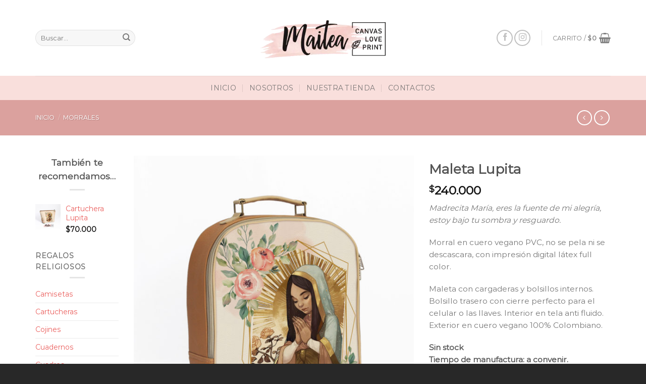

--- FILE ---
content_type: text/html; charset=UTF-8
request_url: https://retablosreligiosos.com/producto/maleta-lupita/
body_size: 48095
content:
<!DOCTYPE html><html dir="ltr" lang="es-CO" prefix="og: https://ogp.me/ns#" class="loading-site no-js"><head><script data-no-optimize="1">var litespeed_docref=sessionStorage.getItem("litespeed_docref");litespeed_docref&&(Object.defineProperty(document,"referrer",{get:function(){return litespeed_docref}}),sessionStorage.removeItem("litespeed_docref"));</script> <meta charset="UTF-8" /><link rel="profile" href="https://gmpg.org/xfn/11" /><link rel="pingback" href="https://retablosreligiosos.com/xmlrpc.php" /> <script type="litespeed/javascript">document.documentElement.className=document.documentElement.className+' yes-js js_active js'</script> <script type="litespeed/javascript">(function(html){html.className=html.className.replace(/\bno-js\b/,'js')})(document.documentElement)</script> <title>Morral de nuestra Señora de Guadalupe | Maitea Canvas</title><link rel="preconnect" href="//fonts.gstatic.com"><meta name="description" content="Morral religioso con estampado digital full color con tintas especiales ecológicas cuero tipo PVC colombiano que no se pela ni se descascara bolsillos internos." /><meta name="robots" content="max-image-preview:large" /><meta name="google-site-verification" content="E2S5kA3tObnF0jP1rnnJEhRk3O61gY9pR6t0jpgjRBc" /><link rel="canonical" href="https://retablosreligiosos.com/producto/maleta-lupita/" /><meta name="generator" content="All in One SEO (AIOSEO) 4.9.3" /><meta property="og:locale" content="es_ES" /><meta property="og:site_name" content="Maitea Canvas | Regalos religiosos" /><meta property="og:type" content="article" /><meta property="og:title" content="Morral de nuestra Señora de Guadalupe | Maitea Canvas" /><meta property="og:description" content="Morral religioso con estampado digital full color con tintas especiales ecológicas cuero tipo PVC colombiano que no se pela ni se descascara bolsillos internos." /><meta property="og:url" content="https://retablosreligiosos.com/producto/maleta-lupita/" /><meta property="og:image" content="https://retablosreligiosos.com/wp-content/uploads/2022/10/icono.jpg" /><meta property="og:image:secure_url" content="https://retablosreligiosos.com/wp-content/uploads/2022/10/icono.jpg" /><meta property="og:image:width" content="113" /><meta property="og:image:height" content="112" /><meta property="article:published_time" content="2020-11-06T17:39:55+00:00" /><meta property="article:modified_time" content="2026-01-23T00:31:36+00:00" /><meta property="article:publisher" content="https://www.facebook.com/regalosreligiososmaitea" /><meta name="twitter:card" content="summary_large_image" /><meta name="twitter:title" content="Morral de nuestra Señora de Guadalupe | Maitea Canvas" /><meta name="twitter:description" content="Morral religioso con estampado digital full color con tintas especiales ecológicas cuero tipo PVC colombiano que no se pela ni se descascara bolsillos internos." /><meta name="twitter:image" content="https://retablosreligiosos.com/wp-content/uploads/2022/10/icono.jpg" /> <script type="application/ld+json" class="aioseo-schema">{"@context":"https:\/\/schema.org","@graph":[{"@type":"BreadcrumbList","@id":"https:\/\/retablosreligiosos.com\/producto\/maleta-lupita\/#breadcrumblist","itemListElement":[{"@type":"ListItem","@id":"https:\/\/retablosreligiosos.com#listItem","position":1,"name":"Inicio","item":"https:\/\/retablosreligiosos.com","nextItem":{"@type":"ListItem","@id":"https:\/\/retablosreligiosos.com\/tienda-de-regalos-religiosos-cali\/#listItem","name":"TIENDA"}},{"@type":"ListItem","@id":"https:\/\/retablosreligiosos.com\/tienda-de-regalos-religiosos-cali\/#listItem","position":2,"name":"TIENDA","item":"https:\/\/retablosreligiosos.com\/tienda-de-regalos-religiosos-cali\/","nextItem":{"@type":"ListItem","@id":"https:\/\/retablosreligiosos.com\/tienda\/morral\/#listItem","name":"Morrales"},"previousItem":{"@type":"ListItem","@id":"https:\/\/retablosreligiosos.com#listItem","name":"Inicio"}},{"@type":"ListItem","@id":"https:\/\/retablosreligiosos.com\/tienda\/morral\/#listItem","position":3,"name":"Morrales","item":"https:\/\/retablosreligiosos.com\/tienda\/morral\/","nextItem":{"@type":"ListItem","@id":"https:\/\/retablosreligiosos.com\/producto\/maleta-lupita\/#listItem","name":"Maleta Lupita"},"previousItem":{"@type":"ListItem","@id":"https:\/\/retablosreligiosos.com\/tienda-de-regalos-religiosos-cali\/#listItem","name":"TIENDA"}},{"@type":"ListItem","@id":"https:\/\/retablosreligiosos.com\/producto\/maleta-lupita\/#listItem","position":4,"name":"Maleta Lupita","previousItem":{"@type":"ListItem","@id":"https:\/\/retablosreligiosos.com\/tienda\/morral\/#listItem","name":"Morrales"}}]},{"@type":"ItemPage","@id":"https:\/\/retablosreligiosos.com\/producto\/maleta-lupita\/#itempage","url":"https:\/\/retablosreligiosos.com\/producto\/maleta-lupita\/","name":"Morral de nuestra Se\u00f1ora de Guadalupe | Maitea Canvas","description":"Morral religioso con estampado digital full color con tintas especiales ecol\u00f3gicas cuero tipo PVC colombiano que no se pela ni se descascara bolsillos internos.","inLanguage":"es-CO","isPartOf":{"@id":"https:\/\/retablosreligiosos.com\/#website"},"breadcrumb":{"@id":"https:\/\/retablosreligiosos.com\/producto\/maleta-lupita\/#breadcrumblist"},"image":{"@type":"ImageObject","url":"https:\/\/retablosreligiosos.com\/wp-content\/uploads\/2020\/11\/lupita-2.jpg","@id":"https:\/\/retablosreligiosos.com\/producto\/maleta-lupita\/#mainImage","width":1304,"height":1614,"caption":"lupita 2"},"primaryImageOfPage":{"@id":"https:\/\/retablosreligiosos.com\/producto\/maleta-lupita\/#mainImage"},"datePublished":"2020-11-06T17:39:55-05:00","dateModified":"2026-01-22T19:31:36-05:00"},{"@type":"Organization","@id":"https:\/\/retablosreligiosos.com\/#organization","name":"Retablos Religiosos - Maitea Canvas","description":"Con\u00e9ctate con Dios con nuestros retablos y cuadros religiosos en lienzo. Hechos a mano con devoci\u00f3n para honrar tu fe y sentir la presencia de Dios en tu hogar.","url":"https:\/\/retablosreligiosos.com\/","telephone":"+573155768909","numberOfEmployees":{"@type":"QuantitativeValue","value":2},"logo":{"@type":"ImageObject","url":"https:\/\/retablosreligiosos.com\/wp-content\/uploads\/2022\/10\/icono.jpg","@id":"https:\/\/retablosreligiosos.com\/producto\/maleta-lupita\/#organizationLogo","width":113,"height":112,"caption":"Maitea, tienda de regalos religiosos, env\u00edos nacionales"},"image":{"@id":"https:\/\/retablosreligiosos.com\/producto\/maleta-lupita\/#organizationLogo"},"sameAs":["https:\/\/www.facebook.com\/regalosreligiososmaitea","https:\/\/instagram.com\/maitea.canvas"]},{"@type":"WebSite","@id":"https:\/\/retablosreligiosos.com\/#website","url":"https:\/\/retablosreligiosos.com\/","name":"Maitea Canvas","alternateName":"Lienzos Religiosos","description":"Regalos religiosos","inLanguage":"es-CO","publisher":{"@id":"https:\/\/retablosreligiosos.com\/#organization"}}]}</script> <meta name="viewport" content="width=device-width, initial-scale=1, maximum-scale=1" /><link rel='dns-prefetch' href='//cdn.jsdelivr.net' /><link rel='dns-prefetch' href='//fonts.googleapis.com' /><link rel='prefetch' href='https://retablosreligiosos.com/wp-content/themes/flatsome/assets/js/chunk.countup.js?ver=3.16.0' /><link rel='prefetch' href='https://retablosreligiosos.com/wp-content/themes/flatsome/assets/js/chunk.sticky-sidebar.js?ver=3.16.0' /><link rel='prefetch' href='https://retablosreligiosos.com/wp-content/themes/flatsome/assets/js/chunk.tooltips.js?ver=3.16.0' /><link rel='prefetch' href='https://retablosreligiosos.com/wp-content/themes/flatsome/assets/js/chunk.vendors-popups.js?ver=3.16.0' /><link rel='prefetch' href='https://retablosreligiosos.com/wp-content/themes/flatsome/assets/js/chunk.vendors-slider.js?ver=3.16.0' /><link rel="alternate" type="application/rss+xml" title="Maitea Canvas &raquo; Feed" href="https://retablosreligiosos.com/feed/" /><link rel="alternate" type="application/rss+xml" title="Maitea Canvas &raquo; RSS de los comentarios" href="https://retablosreligiosos.com/comments/feed/" /><link rel="alternate" title="oEmbed (JSON)" type="application/json+oembed" href="https://retablosreligiosos.com/wp-json/oembed/1.0/embed?url=https%3A%2F%2Fretablosreligiosos.com%2Fproducto%2Fmaleta-lupita%2F" /><link rel="alternate" title="oEmbed (XML)" type="text/xml+oembed" href="https://retablosreligiosos.com/wp-json/oembed/1.0/embed?url=https%3A%2F%2Fretablosreligiosos.com%2Fproducto%2Fmaleta-lupita%2F&#038;format=xml" />
 <script src="//www.googletagmanager.com/gtag/js?id=G-WXMT6Z40LT"  data-cfasync="false" data-wpfc-render="false" type="text/javascript" async></script> <script data-cfasync="false" data-wpfc-render="false" type="text/javascript">var mi_version = '9.11.1';
				var mi_track_user = true;
				var mi_no_track_reason = '';
								var MonsterInsightsDefaultLocations = {"page_location":"https:\/\/retablosreligiosos.com\/producto\/maleta-lupita\/"};
								if ( typeof MonsterInsightsPrivacyGuardFilter === 'function' ) {
					var MonsterInsightsLocations = (typeof MonsterInsightsExcludeQuery === 'object') ? MonsterInsightsPrivacyGuardFilter( MonsterInsightsExcludeQuery ) : MonsterInsightsPrivacyGuardFilter( MonsterInsightsDefaultLocations );
				} else {
					var MonsterInsightsLocations = (typeof MonsterInsightsExcludeQuery === 'object') ? MonsterInsightsExcludeQuery : MonsterInsightsDefaultLocations;
				}

								var disableStrs = [
										'ga-disable-G-WXMT6Z40LT',
									];

				/* Function to detect opted out users */
				function __gtagTrackerIsOptedOut() {
					for (var index = 0; index < disableStrs.length; index++) {
						if (document.cookie.indexOf(disableStrs[index] + '=true') > -1) {
							return true;
						}
					}

					return false;
				}

				/* Disable tracking if the opt-out cookie exists. */
				if (__gtagTrackerIsOptedOut()) {
					for (var index = 0; index < disableStrs.length; index++) {
						window[disableStrs[index]] = true;
					}
				}

				/* Opt-out function */
				function __gtagTrackerOptout() {
					for (var index = 0; index < disableStrs.length; index++) {
						document.cookie = disableStrs[index] + '=true; expires=Thu, 31 Dec 2099 23:59:59 UTC; path=/';
						window[disableStrs[index]] = true;
					}
				}

				if ('undefined' === typeof gaOptout) {
					function gaOptout() {
						__gtagTrackerOptout();
					}
				}
								window.dataLayer = window.dataLayer || [];

				window.MonsterInsightsDualTracker = {
					helpers: {},
					trackers: {},
				};
				if (mi_track_user) {
					function __gtagDataLayer() {
						dataLayer.push(arguments);
					}

					function __gtagTracker(type, name, parameters) {
						if (!parameters) {
							parameters = {};
						}

						if (parameters.send_to) {
							__gtagDataLayer.apply(null, arguments);
							return;
						}

						if (type === 'event') {
														parameters.send_to = monsterinsights_frontend.v4_id;
							var hookName = name;
							if (typeof parameters['event_category'] !== 'undefined') {
								hookName = parameters['event_category'] + ':' + name;
							}

							if (typeof MonsterInsightsDualTracker.trackers[hookName] !== 'undefined') {
								MonsterInsightsDualTracker.trackers[hookName](parameters);
							} else {
								__gtagDataLayer('event', name, parameters);
							}
							
						} else {
							__gtagDataLayer.apply(null, arguments);
						}
					}

					__gtagTracker('js', new Date());
					__gtagTracker('set', {
						'developer_id.dZGIzZG': true,
											});
					if ( MonsterInsightsLocations.page_location ) {
						__gtagTracker('set', MonsterInsightsLocations);
					}
										__gtagTracker('config', 'G-WXMT6Z40LT', {"forceSSL":"true","link_attribution":"true"} );
										window.gtag = __gtagTracker;										(function () {
						/* https://developers.google.com/analytics/devguides/collection/analyticsjs/ */
						/* ga and __gaTracker compatibility shim. */
						var noopfn = function () {
							return null;
						};
						var newtracker = function () {
							return new Tracker();
						};
						var Tracker = function () {
							return null;
						};
						var p = Tracker.prototype;
						p.get = noopfn;
						p.set = noopfn;
						p.send = function () {
							var args = Array.prototype.slice.call(arguments);
							args.unshift('send');
							__gaTracker.apply(null, args);
						};
						var __gaTracker = function () {
							var len = arguments.length;
							if (len === 0) {
								return;
							}
							var f = arguments[len - 1];
							if (typeof f !== 'object' || f === null || typeof f.hitCallback !== 'function') {
								if ('send' === arguments[0]) {
									var hitConverted, hitObject = false, action;
									if ('event' === arguments[1]) {
										if ('undefined' !== typeof arguments[3]) {
											hitObject = {
												'eventAction': arguments[3],
												'eventCategory': arguments[2],
												'eventLabel': arguments[4],
												'value': arguments[5] ? arguments[5] : 1,
											}
										}
									}
									if ('pageview' === arguments[1]) {
										if ('undefined' !== typeof arguments[2]) {
											hitObject = {
												'eventAction': 'page_view',
												'page_path': arguments[2],
											}
										}
									}
									if (typeof arguments[2] === 'object') {
										hitObject = arguments[2];
									}
									if (typeof arguments[5] === 'object') {
										Object.assign(hitObject, arguments[5]);
									}
									if ('undefined' !== typeof arguments[1].hitType) {
										hitObject = arguments[1];
										if ('pageview' === hitObject.hitType) {
											hitObject.eventAction = 'page_view';
										}
									}
									if (hitObject) {
										action = 'timing' === arguments[1].hitType ? 'timing_complete' : hitObject.eventAction;
										hitConverted = mapArgs(hitObject);
										__gtagTracker('event', action, hitConverted);
									}
								}
								return;
							}

							function mapArgs(args) {
								var arg, hit = {};
								var gaMap = {
									'eventCategory': 'event_category',
									'eventAction': 'event_action',
									'eventLabel': 'event_label',
									'eventValue': 'event_value',
									'nonInteraction': 'non_interaction',
									'timingCategory': 'event_category',
									'timingVar': 'name',
									'timingValue': 'value',
									'timingLabel': 'event_label',
									'page': 'page_path',
									'location': 'page_location',
									'title': 'page_title',
									'referrer' : 'page_referrer',
								};
								for (arg in args) {
																		if (!(!args.hasOwnProperty(arg) || !gaMap.hasOwnProperty(arg))) {
										hit[gaMap[arg]] = args[arg];
									} else {
										hit[arg] = args[arg];
									}
								}
								return hit;
							}

							try {
								f.hitCallback();
							} catch (ex) {
							}
						};
						__gaTracker.create = newtracker;
						__gaTracker.getByName = newtracker;
						__gaTracker.getAll = function () {
							return [];
						};
						__gaTracker.remove = noopfn;
						__gaTracker.loaded = true;
						window['__gaTracker'] = __gaTracker;
					})();
									} else {
										console.log("");
					(function () {
						function __gtagTracker() {
							return null;
						}

						window['__gtagTracker'] = __gtagTracker;
						window['gtag'] = __gtagTracker;
					})();
									}</script> <style id='wp-img-auto-sizes-contain-inline-css' type='text/css'>img:is([sizes=auto i],[sizes^="auto," i]){contain-intrinsic-size:3000px 1500px}
/*# sourceURL=wp-img-auto-sizes-contain-inline-css */</style><link data-optimized="2" rel="stylesheet" href="https://retablosreligiosos.com/wp-content/litespeed/css/bcff424739273be9baa6da735375a3ed.css?ver=683b1" /><style id='classic-theme-styles-inline-css' type='text/css'>/*! This file is auto-generated */
.wp-block-button__link{color:#fff;background-color:#32373c;border-radius:9999px;box-shadow:none;text-decoration:none;padding:calc(.667em + 2px) calc(1.333em + 2px);font-size:1.125em}.wp-block-file__button{background:#32373c;color:#fff;text-decoration:none}
/*# sourceURL=/wp-includes/css/classic-themes.min.css */</style><style id='woocommerce-inline-inline-css' type='text/css'>.woocommerce form .form-row .required { visibility: visible; }
/*# sourceURL=woocommerce-inline-inline-css */</style><style id='flatsome-main-inline-css' type='text/css'>@font-face {
				font-family: "fl-icons";
				font-display: block;
				src: url(https://retablosreligiosos.com/wp-content/themes/flatsome/assets/css/icons/fl-icons.eot?v=3.16.0);
				src:
					url(https://retablosreligiosos.com/wp-content/themes/flatsome/assets/css/icons/fl-icons.eot#iefix?v=3.16.0) format("embedded-opentype"),
					url(https://retablosreligiosos.com/wp-content/themes/flatsome/assets/css/icons/fl-icons.woff2?v=3.16.0) format("woff2"),
					url(https://retablosreligiosos.com/wp-content/themes/flatsome/assets/css/icons/fl-icons.ttf?v=3.16.0) format("truetype"),
					url(https://retablosreligiosos.com/wp-content/themes/flatsome/assets/css/icons/fl-icons.woff?v=3.16.0) format("woff"),
					url(https://retablosreligiosos.com/wp-content/themes/flatsome/assets/css/icons/fl-icons.svg?v=3.16.0#fl-icons) format("svg");
			}
/*# sourceURL=flatsome-main-inline-css */</style> <script type="litespeed/javascript">window._nslDOMReady=(function(){const executedCallbacks=new Set();return function(callback){if(executedCallbacks.has(callback))return;const wrappedCallback=function(){if(executedCallbacks.has(callback))return;executedCallbacks.add(callback);callback()};if(document.readyState==="complete"||document.readyState==="interactive"){wrappedCallback()}else{document.addEventListener("DOMContentLiteSpeedLoaded",wrappedCallback)}}})()</script><script type="litespeed/javascript" data-src="https://retablosreligiosos.com/wp-content/plugins/google-analytics-for-wordpress/assets/js/frontend-gtag.min.js" id="monsterinsights-frontend-script-js" data-wp-strategy="async"></script> <script data-cfasync="false" data-wpfc-render="false" type="text/javascript" id='monsterinsights-frontend-script-js-extra'>/*  */
var monsterinsights_frontend = {"js_events_tracking":"true","download_extensions":"doc,pdf,ppt,zip,xls,docx,pptx,xlsx","inbound_paths":"[]","home_url":"https:\/\/retablosreligiosos.com","hash_tracking":"false","v4_id":"G-WXMT6Z40LT"};/*  */</script> <script type="litespeed/javascript" data-src="https://retablosreligiosos.com/wp-includes/js/jquery/jquery.min.js" id="jquery-core-js"></script> <script id="qrcode-createqr-js-extra" type="litespeed/javascript">var wooqr_options={"qr_options":{"render":"image","size":"700","crisp":"true","fill":"#333333","back":"#ffffff","minVersion":"1","ecLevel":"H","quiet":"1","rounded":"100","mode":"plain","mSize":"20","mPosX":"50","mPosY":"50","label":"QR Code","fontname":"Lato","fontcolor":"#ff9818"}}</script> <script id="wc-add-to-cart-js-extra" type="litespeed/javascript">var wc_add_to_cart_params={"ajax_url":"/wp-admin/admin-ajax.php","wc_ajax_url":"/?wc-ajax=%%endpoint%%","i18n_view_cart":"Ver carrito","cart_url":"https://retablosreligiosos.com/cart/","is_cart":"","cart_redirect_after_add":"no"}</script> <script id="wc-single-product-js-extra" type="litespeed/javascript">var wc_single_product_params={"i18n_required_rating_text":"Por favor elige una puntuaci\u00f3n","i18n_rating_options":["1 of 5 stars","2 of 5 stars","3 of 5 stars","4 of 5 stars","5 of 5 stars"],"i18n_product_gallery_trigger_text":"View full-screen image gallery","review_rating_required":"no","flexslider":{"rtl":!1,"animation":"slide","smoothHeight":!0,"directionNav":!1,"controlNav":"thumbnails","slideshow":!1,"animationSpeed":500,"animationLoop":!1,"allowOneSlide":!1},"zoom_enabled":"","zoom_options":[],"photoswipe_enabled":"1","photoswipe_options":{"shareEl":!1,"closeOnScroll":!1,"history":!1,"hideAnimationDuration":0,"showAnimationDuration":0},"flexslider_enabled":""}</script> <script id="woocommerce-js-extra" type="litespeed/javascript">var woocommerce_params={"ajax_url":"/wp-admin/admin-ajax.php","wc_ajax_url":"/?wc-ajax=%%endpoint%%","i18n_password_show":"Mostrar contrase\u00f1a","i18n_password_hide":"Ocultar contrase\u00f1a"}</script> <link rel="https://api.w.org/" href="https://retablosreligiosos.com/wp-json/" /><link rel="alternate" title="JSON" type="application/json" href="https://retablosreligiosos.com/wp-json/wp/v2/product/421" /><link rel="EditURI" type="application/rsd+xml" title="RSD" href="https://retablosreligiosos.com/xmlrpc.php?rsd" />
<style type="text/css">.woocommerce-tabs {display:none}</style> <script type="litespeed/javascript">(function(w,d,s,l,i){w[l]=w[l]||[];w[l].push({'gtm.start':new Date().getTime(),event:'gtm.js'});var f=d.getElementsByTagName(s)[0],j=d.createElement(s),dl=l!='dataLayer'?'&l='+l:'';j.async=!0;j.src='https://www.googletagmanager.com/gtm.js?id='+i+dl;f.parentNode.insertBefore(j,f)})(window,document,'script','dataLayer','GTM-WMHM5WH')</script> <link rel="apple-touch-icon" sizes="180x180" href="/wp-content/uploads/fbrfg/apple-touch-icon.png"><link rel="icon" type="image/png" sizes="32x32" href="/wp-content/uploads/fbrfg/favicon-32x32.png"><link rel="icon" type="image/png" sizes="16x16" href="/wp-content/uploads/fbrfg/favicon-16x16.png"><link rel="manifest" href="/wp-content/uploads/fbrfg/site.webmanifest"><link rel="mask-icon" href="/wp-content/uploads/fbrfg/safari-pinned-tab.svg" color="#5bbad5"><link rel="shortcut icon" href="/wp-content/uploads/fbrfg/favicon.ico"><meta name="msapplication-TileColor" content="#da532c"><meta name="msapplication-config" content="/wp-content/uploads/fbrfg/browserconfig.xml"><meta name="theme-color" content="#ffffff"><style>.bg{opacity: 0; transition: opacity 1s; -webkit-transition: opacity 1s;} .bg-loaded{opacity: 1;}</style> <script type="litespeed/javascript" data-src="https://www.googletagmanager.com/gtag/js?id=UA-191481625-1"></script> <script type="litespeed/javascript">window.dataLayer=window.dataLayer||[];function gtag(){dataLayer.push(arguments)}
gtag('js',new Date());gtag('config','UA-191481625-1')</script> <noscript><style>.woocommerce-product-gallery{ opacity: 1 !important; }</style></noscript><style id="custom-css" type="text/css">:root {--primary-color: #dba19e;}.container-width, .full-width .ubermenu-nav, .container, .row{max-width: 1170px}.row.row-collapse{max-width: 1140px}.row.row-small{max-width: 1162.5px}.row.row-large{max-width: 1200px}.header-main{height: 150px}#logo img{max-height: 150px}#logo{width:262px;}#logo img{padding:10px 0;}.header-bottom{min-height: 47px}.header-top{min-height: 32px}.transparent .header-main{height: 90px}.transparent #logo img{max-height: 90px}.has-transparent + .page-title:first-of-type,.has-transparent + #main > .page-title,.has-transparent + #main > div > .page-title,.has-transparent + #main .page-header-wrapper:first-of-type .page-title{padding-top: 140px;}.header.show-on-scroll,.stuck .header-main{height:70px!important}.stuck #logo img{max-height: 70px!important}.header-bg-color {background-color: #ffffff}.header-bottom {background-color: #f9dfdc}.header-bottom-nav > li > a{line-height: 28px }@media (max-width: 549px) {.header-main{height: 70px}#logo img{max-height: 70px}}.main-menu-overlay{background-color: #ffb7b7}.nav-dropdown-has-arrow.nav-dropdown-has-border li.has-dropdown:before{border-bottom-color: #FFFFFF;}.nav .nav-dropdown{border-color: #FFFFFF }/* Color */.accordion-title.active, .has-icon-bg .icon .icon-inner,.logo a, .primary.is-underline, .primary.is-link, .badge-outline .badge-inner, .nav-outline > li.active> a,.nav-outline >li.active > a, .cart-icon strong,[data-color='primary'], .is-outline.primary{color: #dba19e;}/* Color !important */[data-text-color="primary"]{color: #dba19e!important;}/* Background Color */[data-text-bg="primary"]{background-color: #dba19e;}/* Background */.scroll-to-bullets a,.featured-title, .label-new.menu-item > a:after, .nav-pagination > li > .current,.nav-pagination > li > span:hover,.nav-pagination > li > a:hover,.has-hover:hover .badge-outline .badge-inner,button[type="submit"], .button.wc-forward:not(.checkout):not(.checkout-button), .button.submit-button, .button.primary:not(.is-outline),.featured-table .title,.is-outline:hover, .has-icon:hover .icon-label,.nav-dropdown-bold .nav-column li > a:hover, .nav-dropdown.nav-dropdown-bold > li > a:hover, .nav-dropdown-bold.dark .nav-column li > a:hover, .nav-dropdown.nav-dropdown-bold.dark > li > a:hover, .header-vertical-menu__opener ,.is-outline:hover, .tagcloud a:hover,.grid-tools a, input[type='submit']:not(.is-form), .box-badge:hover .box-text, input.button.alt,.nav-box > li > a:hover,.nav-box > li.active > a,.nav-pills > li.active > a ,.current-dropdown .cart-icon strong, .cart-icon:hover strong, .nav-line-bottom > li > a:before, .nav-line-grow > li > a:before, .nav-line > li > a:before,.banner, .header-top, .slider-nav-circle .flickity-prev-next-button:hover svg, .slider-nav-circle .flickity-prev-next-button:hover .arrow, .primary.is-outline:hover, .button.primary:not(.is-outline), input[type='submit'].primary, input[type='submit'].primary, input[type='reset'].button, input[type='button'].primary, .badge-inner{background-color: #dba19e;}/* Border */.nav-vertical.nav-tabs > li.active > a,.scroll-to-bullets a.active,.nav-pagination > li > .current,.nav-pagination > li > span:hover,.nav-pagination > li > a:hover,.has-hover:hover .badge-outline .badge-inner,.accordion-title.active,.featured-table,.is-outline:hover, .tagcloud a:hover,blockquote, .has-border, .cart-icon strong:after,.cart-icon strong,.blockUI:before, .processing:before,.loading-spin, .slider-nav-circle .flickity-prev-next-button:hover svg, .slider-nav-circle .flickity-prev-next-button:hover .arrow, .primary.is-outline:hover{border-color: #dba19e}.nav-tabs > li.active > a{border-top-color: #dba19e}.widget_shopping_cart_content .blockUI.blockOverlay:before { border-left-color: #dba19e }.woocommerce-checkout-review-order .blockUI.blockOverlay:before { border-left-color: #dba19e }/* Fill */.slider .flickity-prev-next-button:hover svg,.slider .flickity-prev-next-button:hover .arrow{fill: #dba19e;}/* Focus */.primary:focus-visible, .submit-button:focus-visible, button[type="submit"]:focus-visible { outline-color: #dba19e!important; }/* Background Color */[data-icon-label]:after, .secondary.is-underline:hover,.secondary.is-outline:hover,.icon-label,.button.secondary:not(.is-outline),.button.alt:not(.is-outline), .badge-inner.on-sale, .button.checkout, .single_add_to_cart_button, .current .breadcrumb-step{ background-color:#ea5d5b; }[data-text-bg="secondary"]{background-color: #ea5d5b;}/* Color */.secondary.is-underline,.secondary.is-link, .secondary.is-outline,.stars a.active, .star-rating:before, .woocommerce-page .star-rating:before,.star-rating span:before, .color-secondary{color: #ea5d5b}/* Color !important */[data-text-color="secondary"]{color: #ea5d5b!important;}/* Border */.secondary.is-outline:hover{border-color:#ea5d5b}/* Focus */.secondary:focus-visible, .alt:focus-visible { outline-color: #ea5d5b!important; }body{font-size: 97%;}@media screen and (max-width: 549px){body{font-size: 100%;}}body{font-family:"Montserrat", sans-serif}.nav > li > a {font-family:"Montserrat", sans-serif;}.mobile-sidebar-levels-2 .nav > li > ul > li > a {font-family:"Montserrat", sans-serif;}.nav > li > a,.mobile-sidebar-levels-2 .nav > li > ul > li > a {font-weight: 400;font-style: normal;}h1,h2,h3,h4,h5,h6,.heading-font, .off-canvas-center .nav-sidebar.nav-vertical > li > a{font-family: "Montserrat", sans-serif;}.alt-font{font-family: "Dancing Script", sans-serif;}.alt-font {font-weight: 400!important;font-style: normal!important;}a{color: #ea5d5b;}.shop-page-title.featured-title .title-overlay{background-color: #dba19e;}.has-equal-box-heights .box-image {padding-top: 111%;}@media screen and (min-width: 550px){.products .box-vertical .box-image{min-width: 300px!important;width: 300px!important;}}.footer-2{background-color: #000000}.absolute-footer, html{background-color: #282828}.nav-vertical-fly-out > li + li {border-top-width: 1px; border-top-style: solid;}.label-new.menu-item > a:after{content:"New";}.label-hot.menu-item > a:after{content:"Hot";}.label-sale.menu-item > a:after{content:"Sale";}.label-popular.menu-item > a:after{content:"Popular";}</style><style type="text/css" id="wp-custom-css">span.tagged_as {display:none!important}</style><style id="kirki-inline-styles">/* cyrillic-ext */
@font-face {
  font-family: 'Montserrat';
  font-style: normal;
  font-weight: 400;
  font-display: swap;
  src: url(https://retablosreligiosos.com/wp-content/fonts/montserrat/font) format('woff');
  unicode-range: U+0460-052F, U+1C80-1C8A, U+20B4, U+2DE0-2DFF, U+A640-A69F, U+FE2E-FE2F;
}
/* cyrillic */
@font-face {
  font-family: 'Montserrat';
  font-style: normal;
  font-weight: 400;
  font-display: swap;
  src: url(https://retablosreligiosos.com/wp-content/fonts/montserrat/font) format('woff');
  unicode-range: U+0301, U+0400-045F, U+0490-0491, U+04B0-04B1, U+2116;
}
/* vietnamese */
@font-face {
  font-family: 'Montserrat';
  font-style: normal;
  font-weight: 400;
  font-display: swap;
  src: url(https://retablosreligiosos.com/wp-content/fonts/montserrat/font) format('woff');
  unicode-range: U+0102-0103, U+0110-0111, U+0128-0129, U+0168-0169, U+01A0-01A1, U+01AF-01B0, U+0300-0301, U+0303-0304, U+0308-0309, U+0323, U+0329, U+1EA0-1EF9, U+20AB;
}
/* latin-ext */
@font-face {
  font-family: 'Montserrat';
  font-style: normal;
  font-weight: 400;
  font-display: swap;
  src: url(https://retablosreligiosos.com/wp-content/fonts/montserrat/font) format('woff');
  unicode-range: U+0100-02BA, U+02BD-02C5, U+02C7-02CC, U+02CE-02D7, U+02DD-02FF, U+0304, U+0308, U+0329, U+1D00-1DBF, U+1E00-1E9F, U+1EF2-1EFF, U+2020, U+20A0-20AB, U+20AD-20C0, U+2113, U+2C60-2C7F, U+A720-A7FF;
}
/* latin */
@font-face {
  font-family: 'Montserrat';
  font-style: normal;
  font-weight: 400;
  font-display: swap;
  src: url(https://retablosreligiosos.com/wp-content/fonts/montserrat/font) format('woff');
  unicode-range: U+0000-00FF, U+0131, U+0152-0153, U+02BB-02BC, U+02C6, U+02DA, U+02DC, U+0304, U+0308, U+0329, U+2000-206F, U+20AC, U+2122, U+2191, U+2193, U+2212, U+2215, U+FEFF, U+FFFD;
}/* vietnamese */
@font-face {
  font-family: 'Dancing Script';
  font-style: normal;
  font-weight: 400;
  font-display: swap;
  src: url(https://retablosreligiosos.com/wp-content/fonts/dancing-script/font) format('woff');
  unicode-range: U+0102-0103, U+0110-0111, U+0128-0129, U+0168-0169, U+01A0-01A1, U+01AF-01B0, U+0300-0301, U+0303-0304, U+0308-0309, U+0323, U+0329, U+1EA0-1EF9, U+20AB;
}
/* latin-ext */
@font-face {
  font-family: 'Dancing Script';
  font-style: normal;
  font-weight: 400;
  font-display: swap;
  src: url(https://retablosreligiosos.com/wp-content/fonts/dancing-script/font) format('woff');
  unicode-range: U+0100-02BA, U+02BD-02C5, U+02C7-02CC, U+02CE-02D7, U+02DD-02FF, U+0304, U+0308, U+0329, U+1D00-1DBF, U+1E00-1E9F, U+1EF2-1EFF, U+2020, U+20A0-20AB, U+20AD-20C0, U+2113, U+2C60-2C7F, U+A720-A7FF;
}
/* latin */
@font-face {
  font-family: 'Dancing Script';
  font-style: normal;
  font-weight: 400;
  font-display: swap;
  src: url(https://retablosreligiosos.com/wp-content/fonts/dancing-script/font) format('woff');
  unicode-range: U+0000-00FF, U+0131, U+0152-0153, U+02BB-02BC, U+02C6, U+02DA, U+02DC, U+0304, U+0308, U+0329, U+2000-206F, U+20AC, U+2122, U+2191, U+2193, U+2212, U+2215, U+FEFF, U+FFFD;
}</style><style id='yith-wcwl-main-inline-css' type='text/css'>:root { --color-add-to-wishlist-background: #333333; --color-add-to-wishlist-text: #FFFFFF; --color-add-to-wishlist-border: #333333; --color-add-to-wishlist-background-hover: #333333; --color-add-to-wishlist-text-hover: #FFFFFF; --color-add-to-wishlist-border-hover: #333333; --rounded-corners-radius: 16px; --color-add-to-cart-background: #333333; --color-add-to-cart-text: #FFFFFF; --color-add-to-cart-border: #333333; --color-add-to-cart-background-hover: #4F4F4F; --color-add-to-cart-text-hover: #FFFFFF; --color-add-to-cart-border-hover: #4F4F4F; --add-to-cart-rounded-corners-radius: 16px; --color-button-style-1-background: #333333; --color-button-style-1-text: #FFFFFF; --color-button-style-1-border: #333333; --color-button-style-1-background-hover: #4F4F4F; --color-button-style-1-text-hover: #FFFFFF; --color-button-style-1-border-hover: #4F4F4F; --color-button-style-2-background: #333333; --color-button-style-2-text: #FFFFFF; --color-button-style-2-border: #333333; --color-button-style-2-background-hover: #4F4F4F; --color-button-style-2-text-hover: #FFFFFF; --color-button-style-2-border-hover: #4F4F4F; --color-wishlist-table-background: #FFFFFF; --color-wishlist-table-text: #6d6c6c; --color-wishlist-table-border: #FFFFFF; --color-headers-background: #F4F4F4; --color-share-button-color: #FFFFFF; --color-share-button-color-hover: #FFFFFF; --color-fb-button-background: #39599E; --color-fb-button-background-hover: #595A5A; --color-tw-button-background: #45AFE2; --color-tw-button-background-hover: #595A5A; --color-pr-button-background: #AB2E31; --color-pr-button-background-hover: #595A5A; --color-em-button-background: #FBB102; --color-em-button-background-hover: #595A5A; --color-wa-button-background: #00A901; --color-wa-button-background-hover: #595A5A; --feedback-duration: 3s } 
 :root { --color-add-to-wishlist-background: #333333; --color-add-to-wishlist-text: #FFFFFF; --color-add-to-wishlist-border: #333333; --color-add-to-wishlist-background-hover: #333333; --color-add-to-wishlist-text-hover: #FFFFFF; --color-add-to-wishlist-border-hover: #333333; --rounded-corners-radius: 16px; --color-add-to-cart-background: #333333; --color-add-to-cart-text: #FFFFFF; --color-add-to-cart-border: #333333; --color-add-to-cart-background-hover: #4F4F4F; --color-add-to-cart-text-hover: #FFFFFF; --color-add-to-cart-border-hover: #4F4F4F; --add-to-cart-rounded-corners-radius: 16px; --color-button-style-1-background: #333333; --color-button-style-1-text: #FFFFFF; --color-button-style-1-border: #333333; --color-button-style-1-background-hover: #4F4F4F; --color-button-style-1-text-hover: #FFFFFF; --color-button-style-1-border-hover: #4F4F4F; --color-button-style-2-background: #333333; --color-button-style-2-text: #FFFFFF; --color-button-style-2-border: #333333; --color-button-style-2-background-hover: #4F4F4F; --color-button-style-2-text-hover: #FFFFFF; --color-button-style-2-border-hover: #4F4F4F; --color-wishlist-table-background: #FFFFFF; --color-wishlist-table-text: #6d6c6c; --color-wishlist-table-border: #FFFFFF; --color-headers-background: #F4F4F4; --color-share-button-color: #FFFFFF; --color-share-button-color-hover: #FFFFFF; --color-fb-button-background: #39599E; --color-fb-button-background-hover: #595A5A; --color-tw-button-background: #45AFE2; --color-tw-button-background-hover: #595A5A; --color-pr-button-background: #AB2E31; --color-pr-button-background-hover: #595A5A; --color-em-button-background: #FBB102; --color-em-button-background-hover: #595A5A; --color-wa-button-background: #00A901; --color-wa-button-background-hover: #595A5A; --feedback-duration: 3s } 
 :root { --color-add-to-wishlist-background: #333333; --color-add-to-wishlist-text: #FFFFFF; --color-add-to-wishlist-border: #333333; --color-add-to-wishlist-background-hover: #333333; --color-add-to-wishlist-text-hover: #FFFFFF; --color-add-to-wishlist-border-hover: #333333; --rounded-corners-radius: 16px; --color-add-to-cart-background: #333333; --color-add-to-cart-text: #FFFFFF; --color-add-to-cart-border: #333333; --color-add-to-cart-background-hover: #4F4F4F; --color-add-to-cart-text-hover: #FFFFFF; --color-add-to-cart-border-hover: #4F4F4F; --add-to-cart-rounded-corners-radius: 16px; --color-button-style-1-background: #333333; --color-button-style-1-text: #FFFFFF; --color-button-style-1-border: #333333; --color-button-style-1-background-hover: #4F4F4F; --color-button-style-1-text-hover: #FFFFFF; --color-button-style-1-border-hover: #4F4F4F; --color-button-style-2-background: #333333; --color-button-style-2-text: #FFFFFF; --color-button-style-2-border: #333333; --color-button-style-2-background-hover: #4F4F4F; --color-button-style-2-text-hover: #FFFFFF; --color-button-style-2-border-hover: #4F4F4F; --color-wishlist-table-background: #FFFFFF; --color-wishlist-table-text: #6d6c6c; --color-wishlist-table-border: #FFFFFF; --color-headers-background: #F4F4F4; --color-share-button-color: #FFFFFF; --color-share-button-color-hover: #FFFFFF; --color-fb-button-background: #39599E; --color-fb-button-background-hover: #595A5A; --color-tw-button-background: #45AFE2; --color-tw-button-background-hover: #595A5A; --color-pr-button-background: #AB2E31; --color-pr-button-background-hover: #595A5A; --color-em-button-background: #FBB102; --color-em-button-background-hover: #595A5A; --color-wa-button-background: #00A901; --color-wa-button-background-hover: #595A5A; --feedback-duration: 3s } 
 :root { --color-add-to-wishlist-background: #333333; --color-add-to-wishlist-text: #FFFFFF; --color-add-to-wishlist-border: #333333; --color-add-to-wishlist-background-hover: #333333; --color-add-to-wishlist-text-hover: #FFFFFF; --color-add-to-wishlist-border-hover: #333333; --rounded-corners-radius: 16px; --color-add-to-cart-background: #333333; --color-add-to-cart-text: #FFFFFF; --color-add-to-cart-border: #333333; --color-add-to-cart-background-hover: #4F4F4F; --color-add-to-cart-text-hover: #FFFFFF; --color-add-to-cart-border-hover: #4F4F4F; --add-to-cart-rounded-corners-radius: 16px; --color-button-style-1-background: #333333; --color-button-style-1-text: #FFFFFF; --color-button-style-1-border: #333333; --color-button-style-1-background-hover: #4F4F4F; --color-button-style-1-text-hover: #FFFFFF; --color-button-style-1-border-hover: #4F4F4F; --color-button-style-2-background: #333333; --color-button-style-2-text: #FFFFFF; --color-button-style-2-border: #333333; --color-button-style-2-background-hover: #4F4F4F; --color-button-style-2-text-hover: #FFFFFF; --color-button-style-2-border-hover: #4F4F4F; --color-wishlist-table-background: #FFFFFF; --color-wishlist-table-text: #6d6c6c; --color-wishlist-table-border: #FFFFFF; --color-headers-background: #F4F4F4; --color-share-button-color: #FFFFFF; --color-share-button-color-hover: #FFFFFF; --color-fb-button-background: #39599E; --color-fb-button-background-hover: #595A5A; --color-tw-button-background: #45AFE2; --color-tw-button-background-hover: #595A5A; --color-pr-button-background: #AB2E31; --color-pr-button-background-hover: #595A5A; --color-em-button-background: #FBB102; --color-em-button-background-hover: #595A5A; --color-wa-button-background: #00A901; --color-wa-button-background-hover: #595A5A; --feedback-duration: 3s } 
 :root { --color-add-to-wishlist-background: #333333; --color-add-to-wishlist-text: #FFFFFF; --color-add-to-wishlist-border: #333333; --color-add-to-wishlist-background-hover: #333333; --color-add-to-wishlist-text-hover: #FFFFFF; --color-add-to-wishlist-border-hover: #333333; --rounded-corners-radius: 16px; --color-add-to-cart-background: #333333; --color-add-to-cart-text: #FFFFFF; --color-add-to-cart-border: #333333; --color-add-to-cart-background-hover: #4F4F4F; --color-add-to-cart-text-hover: #FFFFFF; --color-add-to-cart-border-hover: #4F4F4F; --add-to-cart-rounded-corners-radius: 16px; --color-button-style-1-background: #333333; --color-button-style-1-text: #FFFFFF; --color-button-style-1-border: #333333; --color-button-style-1-background-hover: #4F4F4F; --color-button-style-1-text-hover: #FFFFFF; --color-button-style-1-border-hover: #4F4F4F; --color-button-style-2-background: #333333; --color-button-style-2-text: #FFFFFF; --color-button-style-2-border: #333333; --color-button-style-2-background-hover: #4F4F4F; --color-button-style-2-text-hover: #FFFFFF; --color-button-style-2-border-hover: #4F4F4F; --color-wishlist-table-background: #FFFFFF; --color-wishlist-table-text: #6d6c6c; --color-wishlist-table-border: #FFFFFF; --color-headers-background: #F4F4F4; --color-share-button-color: #FFFFFF; --color-share-button-color-hover: #FFFFFF; --color-fb-button-background: #39599E; --color-fb-button-background-hover: #595A5A; --color-tw-button-background: #45AFE2; --color-tw-button-background-hover: #595A5A; --color-pr-button-background: #AB2E31; --color-pr-button-background-hover: #595A5A; --color-em-button-background: #FBB102; --color-em-button-background-hover: #595A5A; --color-wa-button-background: #00A901; --color-wa-button-background-hover: #595A5A; --feedback-duration: 3s } 
 :root { --color-add-to-wishlist-background: #333333; --color-add-to-wishlist-text: #FFFFFF; --color-add-to-wishlist-border: #333333; --color-add-to-wishlist-background-hover: #333333; --color-add-to-wishlist-text-hover: #FFFFFF; --color-add-to-wishlist-border-hover: #333333; --rounded-corners-radius: 16px; --color-add-to-cart-background: #333333; --color-add-to-cart-text: #FFFFFF; --color-add-to-cart-border: #333333; --color-add-to-cart-background-hover: #4F4F4F; --color-add-to-cart-text-hover: #FFFFFF; --color-add-to-cart-border-hover: #4F4F4F; --add-to-cart-rounded-corners-radius: 16px; --color-button-style-1-background: #333333; --color-button-style-1-text: #FFFFFF; --color-button-style-1-border: #333333; --color-button-style-1-background-hover: #4F4F4F; --color-button-style-1-text-hover: #FFFFFF; --color-button-style-1-border-hover: #4F4F4F; --color-button-style-2-background: #333333; --color-button-style-2-text: #FFFFFF; --color-button-style-2-border: #333333; --color-button-style-2-background-hover: #4F4F4F; --color-button-style-2-text-hover: #FFFFFF; --color-button-style-2-border-hover: #4F4F4F; --color-wishlist-table-background: #FFFFFF; --color-wishlist-table-text: #6d6c6c; --color-wishlist-table-border: #FFFFFF; --color-headers-background: #F4F4F4; --color-share-button-color: #FFFFFF; --color-share-button-color-hover: #FFFFFF; --color-fb-button-background: #39599E; --color-fb-button-background-hover: #595A5A; --color-tw-button-background: #45AFE2; --color-tw-button-background-hover: #595A5A; --color-pr-button-background: #AB2E31; --color-pr-button-background-hover: #595A5A; --color-em-button-background: #FBB102; --color-em-button-background-hover: #595A5A; --color-wa-button-background: #00A901; --color-wa-button-background-hover: #595A5A; --feedback-duration: 3s } 
 :root { --color-add-to-wishlist-background: #333333; --color-add-to-wishlist-text: #FFFFFF; --color-add-to-wishlist-border: #333333; --color-add-to-wishlist-background-hover: #333333; --color-add-to-wishlist-text-hover: #FFFFFF; --color-add-to-wishlist-border-hover: #333333; --rounded-corners-radius: 16px; --color-add-to-cart-background: #333333; --color-add-to-cart-text: #FFFFFF; --color-add-to-cart-border: #333333; --color-add-to-cart-background-hover: #4F4F4F; --color-add-to-cart-text-hover: #FFFFFF; --color-add-to-cart-border-hover: #4F4F4F; --add-to-cart-rounded-corners-radius: 16px; --color-button-style-1-background: #333333; --color-button-style-1-text: #FFFFFF; --color-button-style-1-border: #333333; --color-button-style-1-background-hover: #4F4F4F; --color-button-style-1-text-hover: #FFFFFF; --color-button-style-1-border-hover: #4F4F4F; --color-button-style-2-background: #333333; --color-button-style-2-text: #FFFFFF; --color-button-style-2-border: #333333; --color-button-style-2-background-hover: #4F4F4F; --color-button-style-2-text-hover: #FFFFFF; --color-button-style-2-border-hover: #4F4F4F; --color-wishlist-table-background: #FFFFFF; --color-wishlist-table-text: #6d6c6c; --color-wishlist-table-border: #FFFFFF; --color-headers-background: #F4F4F4; --color-share-button-color: #FFFFFF; --color-share-button-color-hover: #FFFFFF; --color-fb-button-background: #39599E; --color-fb-button-background-hover: #595A5A; --color-tw-button-background: #45AFE2; --color-tw-button-background-hover: #595A5A; --color-pr-button-background: #AB2E31; --color-pr-button-background-hover: #595A5A; --color-em-button-background: #FBB102; --color-em-button-background-hover: #595A5A; --color-wa-button-background: #00A901; --color-wa-button-background-hover: #595A5A; --feedback-duration: 3s } 
 :root { --color-add-to-wishlist-background: #333333; --color-add-to-wishlist-text: #FFFFFF; --color-add-to-wishlist-border: #333333; --color-add-to-wishlist-background-hover: #333333; --color-add-to-wishlist-text-hover: #FFFFFF; --color-add-to-wishlist-border-hover: #333333; --rounded-corners-radius: 16px; --color-add-to-cart-background: #333333; --color-add-to-cart-text: #FFFFFF; --color-add-to-cart-border: #333333; --color-add-to-cart-background-hover: #4F4F4F; --color-add-to-cart-text-hover: #FFFFFF; --color-add-to-cart-border-hover: #4F4F4F; --add-to-cart-rounded-corners-radius: 16px; --color-button-style-1-background: #333333; --color-button-style-1-text: #FFFFFF; --color-button-style-1-border: #333333; --color-button-style-1-background-hover: #4F4F4F; --color-button-style-1-text-hover: #FFFFFF; --color-button-style-1-border-hover: #4F4F4F; --color-button-style-2-background: #333333; --color-button-style-2-text: #FFFFFF; --color-button-style-2-border: #333333; --color-button-style-2-background-hover: #4F4F4F; --color-button-style-2-text-hover: #FFFFFF; --color-button-style-2-border-hover: #4F4F4F; --color-wishlist-table-background: #FFFFFF; --color-wishlist-table-text: #6d6c6c; --color-wishlist-table-border: #FFFFFF; --color-headers-background: #F4F4F4; --color-share-button-color: #FFFFFF; --color-share-button-color-hover: #FFFFFF; --color-fb-button-background: #39599E; --color-fb-button-background-hover: #595A5A; --color-tw-button-background: #45AFE2; --color-tw-button-background-hover: #595A5A; --color-pr-button-background: #AB2E31; --color-pr-button-background-hover: #595A5A; --color-em-button-background: #FBB102; --color-em-button-background-hover: #595A5A; --color-wa-button-background: #00A901; --color-wa-button-background-hover: #595A5A; --feedback-duration: 3s } 
 :root { --color-add-to-wishlist-background: #333333; --color-add-to-wishlist-text: #FFFFFF; --color-add-to-wishlist-border: #333333; --color-add-to-wishlist-background-hover: #333333; --color-add-to-wishlist-text-hover: #FFFFFF; --color-add-to-wishlist-border-hover: #333333; --rounded-corners-radius: 16px; --color-add-to-cart-background: #333333; --color-add-to-cart-text: #FFFFFF; --color-add-to-cart-border: #333333; --color-add-to-cart-background-hover: #4F4F4F; --color-add-to-cart-text-hover: #FFFFFF; --color-add-to-cart-border-hover: #4F4F4F; --add-to-cart-rounded-corners-radius: 16px; --color-button-style-1-background: #333333; --color-button-style-1-text: #FFFFFF; --color-button-style-1-border: #333333; --color-button-style-1-background-hover: #4F4F4F; --color-button-style-1-text-hover: #FFFFFF; --color-button-style-1-border-hover: #4F4F4F; --color-button-style-2-background: #333333; --color-button-style-2-text: #FFFFFF; --color-button-style-2-border: #333333; --color-button-style-2-background-hover: #4F4F4F; --color-button-style-2-text-hover: #FFFFFF; --color-button-style-2-border-hover: #4F4F4F; --color-wishlist-table-background: #FFFFFF; --color-wishlist-table-text: #6d6c6c; --color-wishlist-table-border: #FFFFFF; --color-headers-background: #F4F4F4; --color-share-button-color: #FFFFFF; --color-share-button-color-hover: #FFFFFF; --color-fb-button-background: #39599E; --color-fb-button-background-hover: #595A5A; --color-tw-button-background: #45AFE2; --color-tw-button-background-hover: #595A5A; --color-pr-button-background: #AB2E31; --color-pr-button-background-hover: #595A5A; --color-em-button-background: #FBB102; --color-em-button-background-hover: #595A5A; --color-wa-button-background: #00A901; --color-wa-button-background-hover: #595A5A; --feedback-duration: 3s } 
/*# sourceURL=yith-wcwl-main-inline-css */</style><style id='global-styles-inline-css' type='text/css'>:root{--wp--preset--aspect-ratio--square: 1;--wp--preset--aspect-ratio--4-3: 4/3;--wp--preset--aspect-ratio--3-4: 3/4;--wp--preset--aspect-ratio--3-2: 3/2;--wp--preset--aspect-ratio--2-3: 2/3;--wp--preset--aspect-ratio--16-9: 16/9;--wp--preset--aspect-ratio--9-16: 9/16;--wp--preset--color--black: #000000;--wp--preset--color--cyan-bluish-gray: #abb8c3;--wp--preset--color--white: #ffffff;--wp--preset--color--pale-pink: #f78da7;--wp--preset--color--vivid-red: #cf2e2e;--wp--preset--color--luminous-vivid-orange: #ff6900;--wp--preset--color--luminous-vivid-amber: #fcb900;--wp--preset--color--light-green-cyan: #7bdcb5;--wp--preset--color--vivid-green-cyan: #00d084;--wp--preset--color--pale-cyan-blue: #8ed1fc;--wp--preset--color--vivid-cyan-blue: #0693e3;--wp--preset--color--vivid-purple: #9b51e0;--wp--preset--gradient--vivid-cyan-blue-to-vivid-purple: linear-gradient(135deg,rgb(6,147,227) 0%,rgb(155,81,224) 100%);--wp--preset--gradient--light-green-cyan-to-vivid-green-cyan: linear-gradient(135deg,rgb(122,220,180) 0%,rgb(0,208,130) 100%);--wp--preset--gradient--luminous-vivid-amber-to-luminous-vivid-orange: linear-gradient(135deg,rgb(252,185,0) 0%,rgb(255,105,0) 100%);--wp--preset--gradient--luminous-vivid-orange-to-vivid-red: linear-gradient(135deg,rgb(255,105,0) 0%,rgb(207,46,46) 100%);--wp--preset--gradient--very-light-gray-to-cyan-bluish-gray: linear-gradient(135deg,rgb(238,238,238) 0%,rgb(169,184,195) 100%);--wp--preset--gradient--cool-to-warm-spectrum: linear-gradient(135deg,rgb(74,234,220) 0%,rgb(151,120,209) 20%,rgb(207,42,186) 40%,rgb(238,44,130) 60%,rgb(251,105,98) 80%,rgb(254,248,76) 100%);--wp--preset--gradient--blush-light-purple: linear-gradient(135deg,rgb(255,206,236) 0%,rgb(152,150,240) 100%);--wp--preset--gradient--blush-bordeaux: linear-gradient(135deg,rgb(254,205,165) 0%,rgb(254,45,45) 50%,rgb(107,0,62) 100%);--wp--preset--gradient--luminous-dusk: linear-gradient(135deg,rgb(255,203,112) 0%,rgb(199,81,192) 50%,rgb(65,88,208) 100%);--wp--preset--gradient--pale-ocean: linear-gradient(135deg,rgb(255,245,203) 0%,rgb(182,227,212) 50%,rgb(51,167,181) 100%);--wp--preset--gradient--electric-grass: linear-gradient(135deg,rgb(202,248,128) 0%,rgb(113,206,126) 100%);--wp--preset--gradient--midnight: linear-gradient(135deg,rgb(2,3,129) 0%,rgb(40,116,252) 100%);--wp--preset--font-size--small: 13px;--wp--preset--font-size--medium: 20px;--wp--preset--font-size--large: 36px;--wp--preset--font-size--x-large: 42px;--wp--preset--spacing--20: 0.44rem;--wp--preset--spacing--30: 0.67rem;--wp--preset--spacing--40: 1rem;--wp--preset--spacing--50: 1.5rem;--wp--preset--spacing--60: 2.25rem;--wp--preset--spacing--70: 3.38rem;--wp--preset--spacing--80: 5.06rem;--wp--preset--shadow--natural: 6px 6px 9px rgba(0, 0, 0, 0.2);--wp--preset--shadow--deep: 12px 12px 50px rgba(0, 0, 0, 0.4);--wp--preset--shadow--sharp: 6px 6px 0px rgba(0, 0, 0, 0.2);--wp--preset--shadow--outlined: 6px 6px 0px -3px rgb(255, 255, 255), 6px 6px rgb(0, 0, 0);--wp--preset--shadow--crisp: 6px 6px 0px rgb(0, 0, 0);}:where(.is-layout-flex){gap: 0.5em;}:where(.is-layout-grid){gap: 0.5em;}body .is-layout-flex{display: flex;}.is-layout-flex{flex-wrap: wrap;align-items: center;}.is-layout-flex > :is(*, div){margin: 0;}body .is-layout-grid{display: grid;}.is-layout-grid > :is(*, div){margin: 0;}:where(.wp-block-columns.is-layout-flex){gap: 2em;}:where(.wp-block-columns.is-layout-grid){gap: 2em;}:where(.wp-block-post-template.is-layout-flex){gap: 1.25em;}:where(.wp-block-post-template.is-layout-grid){gap: 1.25em;}.has-black-color{color: var(--wp--preset--color--black) !important;}.has-cyan-bluish-gray-color{color: var(--wp--preset--color--cyan-bluish-gray) !important;}.has-white-color{color: var(--wp--preset--color--white) !important;}.has-pale-pink-color{color: var(--wp--preset--color--pale-pink) !important;}.has-vivid-red-color{color: var(--wp--preset--color--vivid-red) !important;}.has-luminous-vivid-orange-color{color: var(--wp--preset--color--luminous-vivid-orange) !important;}.has-luminous-vivid-amber-color{color: var(--wp--preset--color--luminous-vivid-amber) !important;}.has-light-green-cyan-color{color: var(--wp--preset--color--light-green-cyan) !important;}.has-vivid-green-cyan-color{color: var(--wp--preset--color--vivid-green-cyan) !important;}.has-pale-cyan-blue-color{color: var(--wp--preset--color--pale-cyan-blue) !important;}.has-vivid-cyan-blue-color{color: var(--wp--preset--color--vivid-cyan-blue) !important;}.has-vivid-purple-color{color: var(--wp--preset--color--vivid-purple) !important;}.has-black-background-color{background-color: var(--wp--preset--color--black) !important;}.has-cyan-bluish-gray-background-color{background-color: var(--wp--preset--color--cyan-bluish-gray) !important;}.has-white-background-color{background-color: var(--wp--preset--color--white) !important;}.has-pale-pink-background-color{background-color: var(--wp--preset--color--pale-pink) !important;}.has-vivid-red-background-color{background-color: var(--wp--preset--color--vivid-red) !important;}.has-luminous-vivid-orange-background-color{background-color: var(--wp--preset--color--luminous-vivid-orange) !important;}.has-luminous-vivid-amber-background-color{background-color: var(--wp--preset--color--luminous-vivid-amber) !important;}.has-light-green-cyan-background-color{background-color: var(--wp--preset--color--light-green-cyan) !important;}.has-vivid-green-cyan-background-color{background-color: var(--wp--preset--color--vivid-green-cyan) !important;}.has-pale-cyan-blue-background-color{background-color: var(--wp--preset--color--pale-cyan-blue) !important;}.has-vivid-cyan-blue-background-color{background-color: var(--wp--preset--color--vivid-cyan-blue) !important;}.has-vivid-purple-background-color{background-color: var(--wp--preset--color--vivid-purple) !important;}.has-black-border-color{border-color: var(--wp--preset--color--black) !important;}.has-cyan-bluish-gray-border-color{border-color: var(--wp--preset--color--cyan-bluish-gray) !important;}.has-white-border-color{border-color: var(--wp--preset--color--white) !important;}.has-pale-pink-border-color{border-color: var(--wp--preset--color--pale-pink) !important;}.has-vivid-red-border-color{border-color: var(--wp--preset--color--vivid-red) !important;}.has-luminous-vivid-orange-border-color{border-color: var(--wp--preset--color--luminous-vivid-orange) !important;}.has-luminous-vivid-amber-border-color{border-color: var(--wp--preset--color--luminous-vivid-amber) !important;}.has-light-green-cyan-border-color{border-color: var(--wp--preset--color--light-green-cyan) !important;}.has-vivid-green-cyan-border-color{border-color: var(--wp--preset--color--vivid-green-cyan) !important;}.has-pale-cyan-blue-border-color{border-color: var(--wp--preset--color--pale-cyan-blue) !important;}.has-vivid-cyan-blue-border-color{border-color: var(--wp--preset--color--vivid-cyan-blue) !important;}.has-vivid-purple-border-color{border-color: var(--wp--preset--color--vivid-purple) !important;}.has-vivid-cyan-blue-to-vivid-purple-gradient-background{background: var(--wp--preset--gradient--vivid-cyan-blue-to-vivid-purple) !important;}.has-light-green-cyan-to-vivid-green-cyan-gradient-background{background: var(--wp--preset--gradient--light-green-cyan-to-vivid-green-cyan) !important;}.has-luminous-vivid-amber-to-luminous-vivid-orange-gradient-background{background: var(--wp--preset--gradient--luminous-vivid-amber-to-luminous-vivid-orange) !important;}.has-luminous-vivid-orange-to-vivid-red-gradient-background{background: var(--wp--preset--gradient--luminous-vivid-orange-to-vivid-red) !important;}.has-very-light-gray-to-cyan-bluish-gray-gradient-background{background: var(--wp--preset--gradient--very-light-gray-to-cyan-bluish-gray) !important;}.has-cool-to-warm-spectrum-gradient-background{background: var(--wp--preset--gradient--cool-to-warm-spectrum) !important;}.has-blush-light-purple-gradient-background{background: var(--wp--preset--gradient--blush-light-purple) !important;}.has-blush-bordeaux-gradient-background{background: var(--wp--preset--gradient--blush-bordeaux) !important;}.has-luminous-dusk-gradient-background{background: var(--wp--preset--gradient--luminous-dusk) !important;}.has-pale-ocean-gradient-background{background: var(--wp--preset--gradient--pale-ocean) !important;}.has-electric-grass-gradient-background{background: var(--wp--preset--gradient--electric-grass) !important;}.has-midnight-gradient-background{background: var(--wp--preset--gradient--midnight) !important;}.has-small-font-size{font-size: var(--wp--preset--font-size--small) !important;}.has-medium-font-size{font-size: var(--wp--preset--font-size--medium) !important;}.has-large-font-size{font-size: var(--wp--preset--font-size--large) !important;}.has-x-large-font-size{font-size: var(--wp--preset--font-size--x-large) !important;}
/*# sourceURL=global-styles-inline-css */</style><style id='dashicons-inline-css' type='text/css'>[data-font="Dashicons"]:before {font-family: 'Dashicons' !important;content: attr(data-icon) !important;speak: none !important;font-weight: normal !important;font-variant: normal !important;text-transform: none !important;line-height: 1 !important;font-style: normal !important;-webkit-font-smoothing: antialiased !important;-moz-osx-font-smoothing: grayscale !important;}
/*# sourceURL=dashicons-inline-css */</style></head><body data-rsssl=1 class="wp-singular product-template-default single single-product postid-421 wp-theme-flatsome wp-child-theme-flatsome-child theme-flatsome woocommerce woocommerce-page woocommerce-no-js lightbox nav-dropdown-has-arrow nav-dropdown-has-shadow nav-dropdown-has-border"><a class="skip-link screen-reader-text" href="#main">Skip to content</a><div id="wrapper"><header id="header" class="header has-sticky sticky-jump"><div class="header-wrapper"><div id="masthead" class="header-main show-logo-center"><div class="header-inner flex-row container logo-center medium-logo-center" role="navigation"><div id="logo" class="flex-col logo"><a href="https://retablosreligiosos.com/" title="Maitea Canvas - Regalos religiosos" rel="home">
<img data-lazyloaded="1" src="[data-uri]" width="366" height="129" data-src="https://retablosreligiosos.com/wp-content/uploads/2020/11/LOGO-y-eqtiquetas.png.webp" class="header_logo header-logo" alt="Maitea Canvas"/><img data-lazyloaded="1" src="[data-uri]" width="366" height="129" data-src="https://retablosreligiosos.com/wp-content/uploads/2020/11/LOGO-y-eqtiquetas.png.webp" class="header-logo-dark" alt="Maitea Canvas"/></a></div><div class="flex-col show-for-medium flex-left"><ul class="mobile-nav nav nav-left "><li class="nav-icon has-icon">
<a href="#" data-open="#main-menu" data-pos="center" data-bg="main-menu-overlay" data-color="dark" class="is-small" aria-label="Menu" aria-controls="main-menu" aria-expanded="false"><i class="icon-menu" ></i>
<span class="menu-title uppercase hide-for-small">Menu</span>		</a></li></ul></div><div class="flex-col hide-for-medium flex-left
"><ul class="header-nav header-nav-main nav nav-left  nav-spacing-xlarge nav-uppercase" ><li class="header-search-form search-form html relative has-icon"><div class="header-search-form-wrapper"><div class="searchform-wrapper ux-search-box relative form-flat is-normal"><form role="search" method="get" class="searchform" action="https://retablosreligiosos.com/"><div class="flex-row relative"><div class="flex-col flex-grow">
<label class="screen-reader-text" for="woocommerce-product-search-field-0">Buscar por:</label>
<input type="search" id="woocommerce-product-search-field-0" class="search-field mb-0" placeholder="Buscar&hellip;" value="" name="s" />
<input type="hidden" name="post_type" value="product" /></div><div class="flex-col">
<button type="submit" value="Buscar" class="ux-search-submit submit-button secondary button icon mb-0" aria-label="Submit">
<i class="icon-search" ></i>			</button></div></div><div class="live-search-results text-left z-top"></div></form></div></div></li></ul></div><div class="flex-col hide-for-medium flex-right"><ul class="header-nav header-nav-main nav nav-right  nav-spacing-xlarge nav-uppercase"><li class="html header-social-icons ml-0"><div class="social-icons follow-icons" ><a href="https://www.facebook.com/Tienda-MaiteaCanvas-104974835119988/" target="_blank" data-label="Facebook" rel="noopener noreferrer nofollow" class="icon button circle is-outline facebook tooltip" title="Follow on Facebook" aria-label="Follow on Facebook"><i class="icon-facebook" ></i></a><a href="http://instagram.com/maitea.canvas" target="_blank" rel="noopener noreferrer nofollow" data-label="Instagram" class="icon button circle is-outline  instagram tooltip" title="Follow on Instagram" aria-label="Follow on Instagram"><i class="icon-instagram" ></i></a></div></li><li class="header-divider"></li><li class="cart-item has-icon"><a href="https://retablosreligiosos.com/cart/" class="header-cart-link off-canvas-toggle nav-top-link is-small" data-open="#cart-popup" data-class="off-canvas-cart" title="Carrito" data-pos="right"><span class="header-cart-title">
Carrito   /      <span class="cart-price"><span class="woocommerce-Price-amount amount"><bdi><span class="woocommerce-Price-currencySymbol">&#36;</span>0</bdi></span></span>
</span><i class="icon-shopping-basket"
data-icon-label="0">
</i>
</a><div id="cart-popup" class="mfp-hide widget_shopping_cart"><div class="cart-popup-inner inner-padding"><div class="cart-popup-title text-center"><h4 class="uppercase">Carrito</h4><div class="is-divider"></div></div><div class="widget_shopping_cart_content"><p class="woocommerce-mini-cart__empty-message">No hay productos en el carrito.</p></div><div class="cart-sidebar-content relative"></div></div></div></li></ul></div><div class="flex-col show-for-medium flex-right"><ul class="mobile-nav nav nav-right "><li class="cart-item has-icon"><a href="https://retablosreligiosos.com/cart/" class="header-cart-link off-canvas-toggle nav-top-link is-small" data-open="#cart-popup" data-class="off-canvas-cart" title="Carrito" data-pos="right">
<i class="icon-shopping-basket"
data-icon-label="0">
</i>
</a></li></ul></div></div><div class="container"><div class="top-divider full-width"></div></div></div><div id="wide-nav" class="header-bottom wide-nav flex-has-center hide-for-medium"><div class="flex-row container"><div class="flex-col hide-for-medium flex-center"><ul class="nav header-nav header-bottom-nav nav-center  nav-divided nav-size-medium nav-spacing-xlarge nav-uppercase"><li id="menu-item-269" class="menu-item menu-item-type-post_type menu-item-object-page menu-item-home menu-item-269 menu-item-design-default"><a href="https://retablosreligiosos.com/" class="nav-top-link">INICIO</a></li><li id="menu-item-316" class="menu-item menu-item-type-post_type menu-item-object-page menu-item-316 menu-item-design-default"><a href="https://retablosreligiosos.com/amar-orar-servir-tienda-de-regalos-religiosos-en-cali/" class="nav-top-link">NOSOTROS</a></li><li id="menu-item-558" class="menu-item menu-item-type-post_type menu-item-object-page menu-item-558 menu-item-design-default"><a href="https://retablosreligiosos.com/tienda-de-regalos-religiosos/" class="nav-top-link">NUESTRA TIENDA</a></li><li id="menu-item-266" class="menu-item menu-item-type-post_type menu-item-object-page menu-item-266 menu-item-design-default"><a href="https://retablosreligiosos.com/contactos/" class="nav-top-link">CONTACTOS</a></li></ul></div></div></div><div class="header-bg-container fill"><div class="header-bg-image fill"></div><div class="header-bg-color fill"></div></div></div></header><div class="shop-page-title product-page-title dark  page-title featured-title "><div class="page-title-bg fill"><div class="title-bg fill bg-fill" data-parallax-fade="true" data-parallax="-2" data-parallax-background data-parallax-container=".page-title"></div><div class="title-overlay fill"></div></div><div class="page-title-inner flex-row  medium-flex-wrap container"><div class="flex-col flex-grow medium-text-center"><div class="is-small"><nav class="woocommerce-breadcrumb breadcrumbs uppercase"><a href="https://retablosreligiosos.com">Inicio</a> <span class="divider">&#47;</span> <a href="https://retablosreligiosos.com/tienda/morral/">Morrales</a></nav></div></div><div class="flex-col nav-right medium-text-center"><ul class="next-prev-thumbs is-small "><li class="prod-dropdown has-dropdown">
<a href="https://retablosreligiosos.com/producto/maleta-sagrado-corazon-de-maria/"  rel="next" class="button icon is-outline circle">
<i class="icon-angle-left" ></i>              </a><div class="nav-dropdown">
<a title="Maleta Inmaculado Corazón de María" href="https://retablosreligiosos.com/producto/maleta-sagrado-corazon-de-maria/">
<img data-lazyloaded="1" src="[data-uri]" width="100" height="100" data-src="https://retablosreligiosos.com/wp-content/uploads/2020/11/corazon-maria-100x100.jpg.webp" class="attachment-woocommerce_gallery_thumbnail size-woocommerce_gallery_thumbnail wp-post-image" alt="corazon maria" decoding="async" data-srcset="https://retablosreligiosos.com/wp-content/uploads/2020/11/corazon-maria-100x100.jpg.webp 100w, https://retablosreligiosos.com/wp-content/uploads/2020/11/corazon-maria-280x280.jpg 280w" data-sizes="(max-width: 100px) 100vw, 100px" /></a></div></li><li class="prod-dropdown has-dropdown">
<a href="https://retablosreligiosos.com/producto/maleta-virgen-de-guadalupe/" rel="next" class="button icon is-outline circle">
<i class="icon-angle-right" ></i>              </a><div class="nav-dropdown">
<a title="Maleta Virgen de Guadalupe" href="https://retablosreligiosos.com/producto/maleta-virgen-de-guadalupe/">
<img data-lazyloaded="1" src="[data-uri]" width="100" height="100" data-src="https://retablosreligiosos.com/wp-content/uploads/2020/11/guadalupe-100x100.jpg.webp" class="attachment-woocommerce_gallery_thumbnail size-woocommerce_gallery_thumbnail wp-post-image" alt="guadalupe" decoding="async" data-srcset="https://retablosreligiosos.com/wp-content/uploads/2020/11/guadalupe-100x100.jpg.webp 100w, https://retablosreligiosos.com/wp-content/uploads/2020/11/guadalupe-280x280.jpg 280w" data-sizes="(max-width: 100px) 100vw, 100px" /></a></div></li></ul></div></div></div><main id="main" class=""><div class="shop-container"><div class="container"><div class="woocommerce-notices-wrapper"></div></div><div id="product-421" class="product type-product post-421 status-publish first outofstock product_cat-morral product_tag-angel product_tag-bolsos product_tag-camisetas product_tag-cartera product_tag-cojines product_tag-cosmetiquera product_tag-cuadros-de-jesus product_tag-emaus product_tag-espiritu-santo product_tag-jesus product_tag-jesus-orando product_tag-jose product_tag-lienzos product_tag-madera product_tag-maletas product_tag-maletin product_tag-maria product_tag-morral product_tag-navidad product_tag-regalos-religiosos product_tag-retablos product_tag-san-jose product_tag-santo product_tag-virgen-maria has-post-thumbnail shipping-taxable purchasable product-type-simple"><div class="product-container"><div class="product-main"><div class="row content-row mb-0"><div id="product-sidebar" class="col large-2 hide-for-medium product-sidebar-small "><aside class="widget widget-upsell"><h3 class="widget-title shop-sidebar">
También te recomendamos&hellip;<div class="is-divider small"></div></h3><ul class="product_list_widget"><li>
<a href="https://retablosreligiosos.com/producto/cartuchera-lupita/" title="Cartuchera Lupita">
<img data-lazyloaded="1" src="[data-uri]" width="100" height="100" data-src="https://retablosreligiosos.com/wp-content/uploads/2020/11/lupita-5-100x100.jpg" class="attachment-woocommerce_gallery_thumbnail size-woocommerce_gallery_thumbnail" alt="Cartuchera Lupita" decoding="async" data-srcset="https://retablosreligiosos.com/wp-content/uploads/2020/11/lupita-5-100x100.jpg 100w, https://retablosreligiosos.com/wp-content/uploads/2020/11/lupita-5-280x280.jpg 280w" data-sizes="(max-width: 100px) 100vw, 100px" />		<span class="product-title">Cartuchera Lupita</span>
</a>
<span class="woocommerce-Price-amount amount"><bdi><span class="woocommerce-Price-currencySymbol">&#36;</span>70.000</bdi></span></li></ul></aside><aside id="woocommerce_product_categories-14" class="widget woocommerce widget_product_categories"><span class="widget-title shop-sidebar">Regalos Religiosos</span><div class="is-divider small"></div><ul class="product-categories"><li class="cat-item cat-item-123"><a href="https://retablosreligiosos.com/tienda/camisetas/">Camisetas</a></li><li class="cat-item cat-item-57"><a href="https://retablosreligiosos.com/tienda/cosmetiqueras/">Cartucheras</a></li><li class="cat-item cat-item-61"><a href="https://retablosreligiosos.com/tienda/cojines/">Cojines</a></li><li class="cat-item cat-item-161"><a href="https://retablosreligiosos.com/tienda/cuadernos/">Cuadernos</a></li><li class="cat-item cat-item-36"><a href="https://retablosreligiosos.com/tienda/cuadros/">Cuadros</a></li><li class="cat-item cat-item-162"><a href="https://retablosreligiosos.com/tienda/lienzo-tensado/">Lienzo Tensado</a></li><li class="cat-item cat-item-24 current-cat"><a href="https://retablosreligiosos.com/tienda/morral/">Morrales</a></li><li class="cat-item cat-item-156"><a href="https://retablosreligiosos.com/tienda/mugs/">Mugs</a></li><li class="cat-item cat-item-91"><a href="https://retablosreligiosos.com/tienda/playeros/">Playeros</a></li><li class="cat-item cat-item-167"><a href="https://retablosreligiosos.com/tienda/portacelular/">Portacelular</a></li><li class="cat-item cat-item-171"><a href="https://retablosreligiosos.com/tienda/retablo-joyero/">Retablo Joyero</a></li><li class="cat-item cat-item-15 cat-parent"><a href="https://retablosreligiosos.com/tienda/retablos-en-lienzo-cali/">Retablos</a><ul class='children'><li class="cat-item cat-item-90"><a href="https://retablosreligiosos.com/tienda/retablos-en-lienzo-cali/angeles/">Ángeles</a></li><li class="cat-item cat-item-83"><a href="https://retablosreligiosos.com/tienda/retablos-en-lienzo-cali/jesus/">Jesús</a></li><li class="cat-item cat-item-89"><a href="https://retablosreligiosos.com/tienda/retablos-en-lienzo-cali/navidad/">Navidad</a></li><li class="cat-item cat-item-157"><a href="https://retablosreligiosos.com/tienda/retablos-en-lienzo-cali/sagrada-familia/">Sagrada Familia</a></li><li class="cat-item cat-item-88"><a href="https://retablosreligiosos.com/tienda/retablos-en-lienzo-cali/san-jose/">San José</a></li><li class="cat-item cat-item-82"><a href="https://retablosreligiosos.com/tienda/retablos-en-lienzo-cali/virgen-maria/">Virgen María</a></li></ul></li></ul></aside></div><div class="product-gallery large-6 col"><div class="product-images relative mb-half has-hover woocommerce-product-gallery woocommerce-product-gallery--with-images woocommerce-product-gallery--columns-4 images" data-columns="4"><div class="badge-container is-larger absolute left top z-1"></div><div class="image-tools absolute top show-on-hover right z-3"><div class="wishlist-icon">
<button class="wishlist-button button is-outline circle icon" aria-label="Wishlist">
<i class="icon-heart" ></i>			</button><div class="wishlist-popup dark"><div
class="yith-wcwl-add-to-wishlist add-to-wishlist-421 yith-wcwl-add-to-wishlist--link-style wishlist-fragment on-first-load"
data-fragment-ref="421"
data-fragment-options="{&quot;base_url&quot;:&quot;&quot;,&quot;product_id&quot;:421,&quot;parent_product_id&quot;:0,&quot;product_type&quot;:&quot;simple&quot;,&quot;is_single&quot;:false,&quot;in_default_wishlist&quot;:false,&quot;show_view&quot;:false,&quot;browse_wishlist_text&quot;:&quot;Explorar la lista de deseos&quot;,&quot;already_in_wishslist_text&quot;:&quot;\u00a1El producto ya est\u00e1 en tu lista de deseos!&quot;,&quot;product_added_text&quot;:&quot;\u00a1Producto a\u00f1adido!&quot;,&quot;available_multi_wishlist&quot;:false,&quot;disable_wishlist&quot;:false,&quot;show_count&quot;:false,&quot;ajax_loading&quot;:false,&quot;loop_position&quot;:&quot;after_add_to_cart&quot;,&quot;item&quot;:&quot;add_to_wishlist&quot;}"
><div class="yith-wcwl-add-button">
<a
href="?add_to_wishlist=421&#038;_wpnonce=9133646ab1"
class="add_to_wishlist single_add_to_wishlist"
data-product-id="421"
data-product-type="simple"
data-original-product-id="0"
data-title="Añadir a la lista de deseos"
rel="nofollow"
>
<svg id="yith-wcwl-icon-heart-outline" class="yith-wcwl-icon-svg" fill="none" stroke-width="1.5" stroke="currentColor" viewBox="0 0 24 24" xmlns="http://www.w3.org/2000/svg">
<path stroke-linecap="round" stroke-linejoin="round" d="M21 8.25c0-2.485-2.099-4.5-4.688-4.5-1.935 0-3.597 1.126-4.312 2.733-.715-1.607-2.377-2.733-4.313-2.733C5.1 3.75 3 5.765 3 8.25c0 7.22 9 12 9 12s9-4.78 9-12Z"></path>
</svg>		<span>Añadir a la lista de deseos</span>
</a></div></div></div></div></div><figure class="woocommerce-product-gallery__wrapper product-gallery-slider slider slider-nav-small mb-half has-image-zoom"
data-flickity-options='{
"cellAlign": "center",
"wrapAround": true,
"autoPlay": false,
"prevNextButtons":true,
"adaptiveHeight": true,
"imagesLoaded": true,
"lazyLoad": 1,
"dragThreshold" : 15,
"pageDots": false,
"rightToLeft": false       }'><div data-thumb="https://retablosreligiosos.com/wp-content/uploads/2020/11/lupita-2-100x100.jpg.webp" data-thumb-alt="lupita 2" class="woocommerce-product-gallery__image slide first"><a href="https://retablosreligiosos.com/wp-content/uploads/2020/11/lupita-2.jpg"><img width="600" height="743" src="https://retablosreligiosos.com/wp-content/uploads/2020/11/lupita-2-600x743.jpg" class="wp-post-image skip-lazy" alt="lupita 2" title="lupita 2" data-caption="lupita 2" data-src="https://retablosreligiosos.com/wp-content/uploads/2020/11/lupita-2.jpg.webp" data-large_image="https://retablosreligiosos.com/wp-content/uploads/2020/11/lupita-2.jpg" data-large_image_width="1304" data-large_image_height="1614" decoding="async" fetchpriority="high" srcset="https://retablosreligiosos.com/wp-content/uploads/2020/11/lupita-2-600x743.jpg 600w, https://retablosreligiosos.com/wp-content/uploads/2020/11/lupita-2-323x400.jpg 323w, https://retablosreligiosos.com/wp-content/uploads/2020/11/lupita-2-646x800.jpg 646w, https://retablosreligiosos.com/wp-content/uploads/2020/11/lupita-2-768x951.jpg 768w, https://retablosreligiosos.com/wp-content/uploads/2020/11/lupita-2-1241x1536.jpg 1241w, https://retablosreligiosos.com/wp-content/uploads/2020/11/lupita-2-300x371.jpg 300w, https://retablosreligiosos.com/wp-content/uploads/2020/11/lupita-2.jpg.webp 1304w" sizes="(max-width: 600px) 100vw, 600px" /></a></div><div data-thumb="https://retablosreligiosos.com/wp-content/uploads/2020/11/lupita_l-100x100.jpg" data-thumb-alt="lupita l" class="woocommerce-product-gallery__image slide"><a href="https://retablosreligiosos.com/wp-content/uploads/2020/11/lupita_l.jpg"><img width="600" height="743" src="https://retablosreligiosos.com/wp-content/uploads/2020/11/lupita_l-600x743.jpg" class="skip-lazy" alt="lupita l" title="lupita l" data-caption="lupita l" data-src="https://retablosreligiosos.com/wp-content/uploads/2020/11/lupita_l.jpg" data-large_image="https://retablosreligiosos.com/wp-content/uploads/2020/11/lupita_l.jpg" data-large_image_width="1304" data-large_image_height="1614" decoding="async" srcset="https://retablosreligiosos.com/wp-content/uploads/2020/11/lupita_l-600x743.jpg 600w, https://retablosreligiosos.com/wp-content/uploads/2020/11/lupita_l-323x400.jpg 323w, https://retablosreligiosos.com/wp-content/uploads/2020/11/lupita_l-646x800.jpg 646w, https://retablosreligiosos.com/wp-content/uploads/2020/11/lupita_l-768x951.jpg 768w, https://retablosreligiosos.com/wp-content/uploads/2020/11/lupita_l-1241x1536.jpg 1241w, https://retablosreligiosos.com/wp-content/uploads/2020/11/lupita_l-300x371.jpg 300w, https://retablosreligiosos.com/wp-content/uploads/2020/11/lupita_l.jpg 1304w" sizes="(max-width: 600px) 100vw, 600px" /></a></div><div data-thumb="https://retablosreligiosos.com/wp-content/uploads/2020/11/todaslateral-100x100.jpg" data-thumb-alt="todaslateral" class="woocommerce-product-gallery__image slide"><a href="https://retablosreligiosos.com/wp-content/uploads/2020/11/todaslateral.jpg"><img width="600" height="743" src="https://retablosreligiosos.com/wp-content/uploads/2020/11/todaslateral-600x743.jpg" class="skip-lazy" alt="todaslateral" title="todaslateral" data-caption="todaslateral" data-src="https://retablosreligiosos.com/wp-content/uploads/2020/11/todaslateral.jpg" data-large_image="https://retablosreligiosos.com/wp-content/uploads/2020/11/todaslateral.jpg" data-large_image_width="1304" data-large_image_height="1614" decoding="async" loading="lazy" srcset="https://retablosreligiosos.com/wp-content/uploads/2020/11/todaslateral-600x743.jpg 600w, https://retablosreligiosos.com/wp-content/uploads/2020/11/todaslateral-323x400.jpg 323w, https://retablosreligiosos.com/wp-content/uploads/2020/11/todaslateral-646x800.jpg 646w, https://retablosreligiosos.com/wp-content/uploads/2020/11/todaslateral-768x951.jpg 768w, https://retablosreligiosos.com/wp-content/uploads/2020/11/todaslateral-1241x1536.jpg 1241w, https://retablosreligiosos.com/wp-content/uploads/2020/11/todaslateral-300x371.jpg 300w, https://retablosreligiosos.com/wp-content/uploads/2020/11/todaslateral.jpg 1304w" sizes="auto, (max-width: 600px) 100vw, 600px" /></a></div><div data-thumb="https://retablosreligiosos.com/wp-content/uploads/2020/11/trasero-100x100.jpg" data-thumb-alt="trasero" class="woocommerce-product-gallery__image slide"><a href="https://retablosreligiosos.com/wp-content/uploads/2020/11/trasero.jpg"><img width="600" height="743" src="https://retablosreligiosos.com/wp-content/uploads/2020/11/trasero-600x743.jpg" class="skip-lazy" alt="trasero" title="trasero" data-caption="trasero" data-src="https://retablosreligiosos.com/wp-content/uploads/2020/11/trasero.jpg" data-large_image="https://retablosreligiosos.com/wp-content/uploads/2020/11/trasero.jpg" data-large_image_width="1304" data-large_image_height="1614" decoding="async" loading="lazy" srcset="https://retablosreligiosos.com/wp-content/uploads/2020/11/trasero-600x743.jpg 600w, https://retablosreligiosos.com/wp-content/uploads/2020/11/trasero-323x400.jpg 323w, https://retablosreligiosos.com/wp-content/uploads/2020/11/trasero-646x800.jpg 646w, https://retablosreligiosos.com/wp-content/uploads/2020/11/trasero-768x951.jpg 768w, https://retablosreligiosos.com/wp-content/uploads/2020/11/trasero-1241x1536.jpg 1241w, https://retablosreligiosos.com/wp-content/uploads/2020/11/trasero-300x371.jpg 300w, https://retablosreligiosos.com/wp-content/uploads/2020/11/trasero.jpg 1304w" sizes="auto, (max-width: 600px) 100vw, 600px" /></a></div></figure><div class="image-tools absolute bottom left z-3">
<a href="#product-zoom" class="zoom-button button is-outline circle icon tooltip hide-for-small" title="Zoom">
<i class="icon-expand" ></i>    </a></div></div><div class="product-thumbnails thumbnails slider-no-arrows slider row row-small row-slider slider-nav-small small-columns-4"
data-flickity-options='{
"cellAlign": "left",
"wrapAround": false,
"autoPlay": false,
"prevNextButtons": true,
"asNavFor": ".product-gallery-slider",
"percentPosition": true,
"imagesLoaded": true,
"pageDots": false,
"rightToLeft": false,
"contain": true
}'><div class="col is-nav-selected first">
<a>
<img data-lazyloaded="1" src="[data-uri]" width="300" height="371" data-src="https://retablosreligiosos.com/wp-content/uploads/2020/11/lupita-2-300x371.jpg" alt="lupita 2" class="attachment-woocommerce_thumbnail" />				</a></div><div class="col"><a><img data-lazyloaded="1" src="[data-uri]" width="300" height="371" data-src="https://retablosreligiosos.com/wp-content/uploads/2020/11/lupita_l-300x371.jpg" alt="lupita l"  class="attachment-woocommerce_thumbnail" /></a></div><div class="col"><a><img data-lazyloaded="1" src="[data-uri]" width="300" height="371" data-src="https://retablosreligiosos.com/wp-content/uploads/2020/11/todaslateral-300x371.jpg" alt="todaslateral"  class="attachment-woocommerce_thumbnail" /></a></div><div class="col"><a><img data-lazyloaded="1" src="[data-uri]" width="300" height="371" data-src="https://retablosreligiosos.com/wp-content/uploads/2020/11/trasero-300x371.jpg" alt="trasero"  class="attachment-woocommerce_thumbnail" /></a></div></div></div><div class="product-info summary  col col-fit entry-summary product-summary"><h1 class="product-title product_title entry-title">
Maleta Lupita</h1><div class="price-wrapper"><p class="price product-page-price price-not-in-stock">
<span class="woocommerce-Price-amount amount"><bdi><span class="woocommerce-Price-currencySymbol">&#36;</span>240.000</bdi></span></p></div><div class="product-short-description"><p><em>Madrecita María, eres la fuente de mi alegría, estoy bajo tu sombra y resguardo.</em></p><p>Morral en cuero vegano PVC, no se pela ni se descascara, con impresión digital látex full color.</p><p>Maleta con cargaderas y bolsillos internos. Bolsillo trasero con cierre perfecto para el celular o las llaves. Interior en tela anti fluido. Exterior en cuero vegano 100% Colombiano.</p><h5><strong>Sin stock<br />
Tiempo de manufactura: a convenir.</strong></h5><h5><strong>Lo quieres?<br />
<a href="https://web.whatsapp.com/send?phone=573155768909" target="blank" rel="noopener">Pídelo vía Whatsapp</a></strong></h5></div><p class="stock out-of-stock">En producción</p><div class="product_meta">
<span class="sku_wrapper">SKU: <span class="sku">MT-0014</span></span>
<span class="posted_in">Categoría: <a href="https://retablosreligiosos.com/tienda/morral/" rel="tag">Morrales</a></span>
<span class="tagged_as">Etiquetas: <a href="https://retablosreligiosos.com/product-tag/angel/" rel="tag">angel</a>, <a href="https://retablosreligiosos.com/product-tag/bolsos/" rel="tag">bolsos</a>, <a href="https://retablosreligiosos.com/product-tag/camisetas/" rel="tag">camisetas</a>, <a href="https://retablosreligiosos.com/product-tag/cartera/" rel="tag">cartera</a>, <a href="https://retablosreligiosos.com/product-tag/cojines/" rel="tag">cojines</a>, <a href="https://retablosreligiosos.com/product-tag/cosmetiquera/" rel="tag">cosmetiquera</a>, <a href="https://retablosreligiosos.com/product-tag/cuadros-de-jesus/" rel="tag">cuadros de jesus</a>, <a href="https://retablosreligiosos.com/product-tag/emaus/" rel="tag">emaus</a>, <a href="https://retablosreligiosos.com/product-tag/espiritu-santo/" rel="tag">espiritu santo</a>, <a href="https://retablosreligiosos.com/product-tag/jesus/" rel="tag">Jesús</a>, <a href="https://retablosreligiosos.com/product-tag/jesus-orando/" rel="tag">Jesus orando</a>, <a href="https://retablosreligiosos.com/product-tag/jose/" rel="tag">josé</a>, <a href="https://retablosreligiosos.com/product-tag/lienzos/" rel="tag">lienzos</a>, <a href="https://retablosreligiosos.com/product-tag/madera/" rel="tag">madera</a>, <a href="https://retablosreligiosos.com/product-tag/maletas/" rel="tag">maletas</a>, <a href="https://retablosreligiosos.com/product-tag/maletin/" rel="tag">maletin</a>, <a href="https://retablosreligiosos.com/product-tag/maria/" rel="tag">maria</a>, <a href="https://retablosreligiosos.com/product-tag/morral/" rel="tag">morral</a>, <a href="https://retablosreligiosos.com/product-tag/navidad/" rel="tag">navidad</a>, <a href="https://retablosreligiosos.com/product-tag/regalos-religiosos/" rel="tag">regalos religiosos</a>, <a href="https://retablosreligiosos.com/product-tag/retablos/" rel="tag">retablos</a>, <a href="https://retablosreligiosos.com/product-tag/san-jose/" rel="tag">san josé</a>, <a href="https://retablosreligiosos.com/product-tag/santo/" rel="tag">santo</a>, <a href="https://retablosreligiosos.com/product-tag/virgen-maria/" rel="tag">virgen maria</a></span></div><div class="social-icons share-icons share-row relative" ><a href="whatsapp://send?text=Maleta%20Lupita - https://retablosreligiosos.com/producto/maleta-lupita/" data-action="share/whatsapp/share" class="icon button circle is-outline tooltip whatsapp show-for-medium" title="Share on WhatsApp" aria-label="Share on WhatsApp"><i class="icon-whatsapp"></i></a><a href="https://www.facebook.com/sharer.php?u=https://retablosreligiosos.com/producto/maleta-lupita/" data-label="Facebook" onclick="window.open(this.href,this.title,'width=500,height=500,top=300px,left=300px');  return false;" rel="noopener noreferrer nofollow" target="_blank" class="icon button circle is-outline tooltip facebook" title="Share on Facebook" aria-label="Share on Facebook"><i class="icon-facebook" ></i></a><a href="https://twitter.com/share?url=https://retablosreligiosos.com/producto/maleta-lupita/" onclick="window.open(this.href,this.title,'width=500,height=500,top=300px,left=300px');  return false;" rel="noopener noreferrer nofollow" target="_blank" class="icon button circle is-outline tooltip twitter" title="Share on Twitter" aria-label="Share on Twitter"><i class="icon-twitter" ></i></a><a href="mailto:enteryour@addresshere.com?subject=Maleta%20Lupita&amp;body=Check%20this%20out:%20https://retablosreligiosos.com/producto/maleta-lupita/" rel="nofollow" class="icon button circle is-outline tooltip email" title="Email to a Friend" aria-label="Email to a Friend"><i class="icon-envelop" ></i></a><a href="https://pinterest.com/pin/create/button/?url=https://retablosreligiosos.com/producto/maleta-lupita/&amp;media=https://retablosreligiosos.com/wp-content/uploads/2020/11/lupita-2-646x800.jpg&amp;description=Maleta%20Lupita" onclick="window.open(this.href,this.title,'width=500,height=500,top=300px,left=300px');  return false;" rel="noopener noreferrer nofollow" target="_blank" class="icon button circle is-outline tooltip pinterest" title="Pin on Pinterest" aria-label="Pin on Pinterest"><i class="icon-pinterest" ></i></a><a href="https://www.linkedin.com/shareArticle?mini=true&url=https://retablosreligiosos.com/producto/maleta-lupita/&title=Maleta%20Lupita" onclick="window.open(this.href,this.title,'width=500,height=500,top=300px,left=300px');  return false;"  rel="noopener noreferrer nofollow" target="_blank" class="icon button circle is-outline tooltip linkedin" title="Share on LinkedIn" aria-label="Share on LinkedIn"><i class="icon-linkedin" ></i></a></div></div></div></div><div class="product-footer"><div class="container"><div class="woocommerce-tabs wc-tabs-wrapper container tabbed-content"><ul class="tabs wc-tabs product-tabs small-nav-collapse nav nav-uppercase nav-pills nav-center" role="tablist"><li class="description_tab active" id="tab-title-description" role="presentation">
<a href="#tab-description" role="tab" aria-selected="true" aria-controls="tab-description">
Descripción					</a></li><li class="additional_information_tab " id="tab-title-additional_information" role="presentation">
<a href="#tab-additional_information" role="tab" aria-selected="false" aria-controls="tab-additional_information" tabindex="-1">
Información adicional					</a></li></ul><div class="tab-panels"><div class="woocommerce-Tabs-panel woocommerce-Tabs-panel--description panel entry-content active" id="tab-description" role="tabpanel" aria-labelledby="tab-title-description"><p><em>Madrecita María, eres la fuente de mi alegría, estoy bajo tu sombra y resguardo.</em></p><p>Morral en cuero vegano PVC, no se pela ni se descascara, con impresión digital látex full color.</p><p>Maleta con cargaderas y bolsillos internos. Bolsillo trasero con cierre perfecto para el celular o las llaves. Interior en tela anti fluido. Exterior en cuero vegano 100% Colombiano.</p><p><a href="https://retablosreligiosos.com/producto/maleta-lupita-full/">Tenemos variedad de modelos disponibles</a></p><h5><strong>Lo quieres?<br />
<a href="https://web.whatsapp.com/send?phone=573155768909" target="blank" rel="noopener">Pídelo vía Whatsapp</a></strong></h5><p><img data-lazyloaded="1" src="[data-uri]" loading="lazy" decoding="async" class="wp-image-2212 alignleft" style="color: #555555; font-size: 14.4px;" title="icono" data-src="https://retablosreligiosos.com/wp-content/uploads/2022/10/icono.jpg.webp" alt="Maitea, tienda de regalos religiosos, envíos nacionales" width="82" height="82" data-srcset="https://retablosreligiosos.com/wp-content/uploads/2022/10/icono.jpg.webp 113w, https://retablosreligiosos.com/wp-content/uploads/2022/10/icono-100x100.jpg 100w" data-sizes="auto, (max-width: 82px) 100vw, 82px" /></p></div><div class="woocommerce-Tabs-panel woocommerce-Tabs-panel--additional_information panel entry-content " id="tab-additional_information" role="tabpanel" aria-labelledby="tab-title-additional_information"><table class="woocommerce-product-attributes shop_attributes" aria-label="Detalles del producto"><tr class="woocommerce-product-attributes-item woocommerce-product-attributes-item--dimensions"><th class="woocommerce-product-attributes-item__label" scope="row">Dimensiones</th><td class="woocommerce-product-attributes-item__value">40 &times; 30 &times; 11 cm</td></tr></table></div></div></div><div class="related related-products-wrapper product-section"><h3 class="product-section-title container-width product-section-title-related pt-half pb-half uppercase">
Productos relacionados</h3><div class="row has-equal-box-heights equalize-box large-columns-5 medium-columns-3 small-columns-2 row-small slider row-slider slider-nav-reveal slider-nav-push"  data-flickity-options='{"imagesLoaded": true, "groupCells": "100%", "dragThreshold" : 5, "cellAlign": "left","wrapAround": true,"prevNextButtons": true,"percentPosition": true,"pageDots": false, "rightToLeft": false, "autoPlay" : false}'><div class="product-small col has-hover out-of-stock product type-product post-1534 status-publish outofstock product_cat-morral product_tag-angel product_tag-bolsos product_tag-camisetas product_tag-cartera product_tag-cojines product_tag-cosmetiquera product_tag-cuadros-de-jesus product_tag-emaus product_tag-espiritu-santo product_tag-jesus product_tag-jesus-orando product_tag-lienzos product_tag-madera product_tag-maletas product_tag-maletin product_tag-maria product_tag-morral product_tag-navidad product_tag-regalos-religiosos product_tag-retablos product_tag-san-jose product_tag-santo product_tag-virgen-maria has-post-thumbnail shipping-taxable purchasable product-type-simple"><div class="col-inner"><div class="badge-container absolute left top z-1"></div><div class="product-small box "><div class="box-image"><div class="image-fade_in_back">
<a href="https://retablosreligiosos.com/producto/maleta-guadalupe-paint/" aria-label="Maleta Nuestra Señora de Guadalupe">
<img data-lazyloaded="1" src="[data-uri]" width="300" height="371" data-src="https://retablosreligiosos.com/wp-content/uploads/2022/08/GUADALUPE-PAINT-300x371.jpg" class="attachment-woocommerce_thumbnail size-woocommerce_thumbnail" alt="Maleta Nuestra Señora de Guadalupe" decoding="async" loading="lazy" data-srcset="https://retablosreligiosos.com/wp-content/uploads/2022/08/GUADALUPE-PAINT-300x371.jpg 300w, https://retablosreligiosos.com/wp-content/uploads/2022/08/GUADALUPE-PAINT-323x400.jpg 323w, https://retablosreligiosos.com/wp-content/uploads/2022/08/GUADALUPE-PAINT-646x800.jpg 646w, https://retablosreligiosos.com/wp-content/uploads/2022/08/GUADALUPE-PAINT-768x951.jpg 768w, https://retablosreligiosos.com/wp-content/uploads/2022/08/GUADALUPE-PAINT-1241x1536.jpg 1241w, https://retablosreligiosos.com/wp-content/uploads/2022/08/GUADALUPE-PAINT-600x743.jpg 600w, https://retablosreligiosos.com/wp-content/uploads/2022/08/GUADALUPE-PAINT.jpg 1304w" data-sizes="auto, (max-width: 300px) 100vw, 300px" /><img data-lazyloaded="1" src="[data-uri]" width="300" height="371" data-src="https://retablosreligiosos.com/wp-content/uploads/2020/11/todaslateral-300x371.jpg" class="show-on-hover absolute fill hide-for-small back-image" alt="todaslateral" decoding="async" loading="lazy" data-srcset="https://retablosreligiosos.com/wp-content/uploads/2020/11/todaslateral-300x371.jpg 300w, https://retablosreligiosos.com/wp-content/uploads/2020/11/todaslateral-323x400.jpg 323w, https://retablosreligiosos.com/wp-content/uploads/2020/11/todaslateral-646x800.jpg 646w, https://retablosreligiosos.com/wp-content/uploads/2020/11/todaslateral-768x951.jpg 768w, https://retablosreligiosos.com/wp-content/uploads/2020/11/todaslateral-1241x1536.jpg 1241w, https://retablosreligiosos.com/wp-content/uploads/2020/11/todaslateral-600x743.jpg 600w, https://retablosreligiosos.com/wp-content/uploads/2020/11/todaslateral.jpg 1304w" data-sizes="auto, (max-width: 300px) 100vw, 300px" />				</a></div><div class="image-tools is-small top right show-on-hover"><div class="wishlist-icon">
<button class="wishlist-button button is-outline circle icon" aria-label="Wishlist">
<i class="icon-heart" ></i>			</button><div class="wishlist-popup dark"><div
class="yith-wcwl-add-to-wishlist add-to-wishlist-1534 yith-wcwl-add-to-wishlist--link-style wishlist-fragment on-first-load"
data-fragment-ref="1534"
data-fragment-options="{&quot;base_url&quot;:&quot;&quot;,&quot;product_id&quot;:1534,&quot;parent_product_id&quot;:0,&quot;product_type&quot;:&quot;simple&quot;,&quot;is_single&quot;:false,&quot;in_default_wishlist&quot;:false,&quot;show_view&quot;:false,&quot;browse_wishlist_text&quot;:&quot;Explorar la lista de deseos&quot;,&quot;already_in_wishslist_text&quot;:&quot;\u00a1El producto ya est\u00e1 en tu lista de deseos!&quot;,&quot;product_added_text&quot;:&quot;\u00a1Producto a\u00f1adido!&quot;,&quot;available_multi_wishlist&quot;:false,&quot;disable_wishlist&quot;:false,&quot;show_count&quot;:false,&quot;ajax_loading&quot;:false,&quot;loop_position&quot;:&quot;after_add_to_cart&quot;,&quot;item&quot;:&quot;add_to_wishlist&quot;}"
><div class="yith-wcwl-add-button">
<a
href="?add_to_wishlist=1534&#038;_wpnonce=9133646ab1"
class="add_to_wishlist single_add_to_wishlist"
data-product-id="1534"
data-product-type="simple"
data-original-product-id="0"
data-title="Añadir a la lista de deseos"
rel="nofollow"
>
<svg id="yith-wcwl-icon-heart-outline" class="yith-wcwl-icon-svg" fill="none" stroke-width="1.5" stroke="currentColor" viewBox="0 0 24 24" xmlns="http://www.w3.org/2000/svg">
<path stroke-linecap="round" stroke-linejoin="round" d="M21 8.25c0-2.485-2.099-4.5-4.688-4.5-1.935 0-3.597 1.126-4.312 2.733-.715-1.607-2.377-2.733-4.313-2.733C5.1 3.75 3 5.765 3 8.25c0 7.22 9 12 9 12s9-4.78 9-12Z"></path>
</svg>		<span>Añadir a la lista de deseos</span>
</a></div></div></div></div></div><div class="image-tools is-small hide-for-small bottom left show-on-hover"></div><div class="image-tools grid-tools text-center hide-for-small bottom hover-slide-in show-on-hover">
<a class="quick-view" data-prod="1534" href="#quick-view">Quick View</a></div><div class="out-of-stock-label">Agotado</div></div><div class="box-text box-text-products"><div class="title-wrapper"><p class="category uppercase is-smaller no-text-overflow product-cat op-7">
Morrales</p><p class="name product-title woocommerce-loop-product__title"><a href="https://retablosreligiosos.com/producto/maleta-guadalupe-paint/" class="woocommerce-LoopProduct-link woocommerce-loop-product__link">Maleta Nuestra Señora de Guadalupe</a></p></div><div class="price-wrapper">
<span class="price"><span class="woocommerce-Price-amount amount"><bdi><span class="woocommerce-Price-currencySymbol">&#36;</span>240.000</bdi></span></span></div><div class="add-to-cart-button"><a href="https://retablosreligiosos.com/producto/maleta-guadalupe-paint/" aria-describedby="woocommerce_loop_add_to_cart_link_describedby_1534" data-quantity="1" class="primary is-small mb-0 button product_type_simple is-outline" data-product_id="1534" data-product_sku="MT-0018" aria-label="Lee más sobre &ldquo;Maleta Nuestra Señora de Guadalupe&rdquo;" rel="nofollow" data-success_message="">Leer más</a></div>	<span id="woocommerce_loop_add_to_cart_link_describedby_1534" class="screen-reader-text">
</span></div></div></div></div><div class="product-small col has-hover product type-product post-432 status-publish instock product_cat-morral product_tag-angel product_tag-bolsos product_tag-camisetas product_tag-cartera product_tag-cojines product_tag-cosmetiquera product_tag-cuadros-de-jesus product_tag-emaus product_tag-espiritu-santo product_tag-jesus product_tag-jesus-orando product_tag-jose product_tag-lienzos product_tag-madera product_tag-maletas product_tag-maletin product_tag-maria product_tag-morral product_tag-navidad product_tag-regalos-religiosos product_tag-retablos product_tag-san-jose product_tag-santo product_tag-virgen-maria has-post-thumbnail shipping-taxable purchasable product-type-simple"><div class="col-inner"><div class="badge-container absolute left top z-1"></div><div class="product-small box "><div class="box-image"><div class="image-fade_in_back">
<a href="https://retablosreligiosos.com/producto/maleta-virgen-tierna/" aria-label="Maleta Virgen tierna">
<img data-lazyloaded="1" src="[data-uri]" width="300" height="371" data-src="https://retablosreligiosos.com/wp-content/uploads/2020/11/tierna-2-300x371.jpg" class="attachment-woocommerce_thumbnail size-woocommerce_thumbnail" alt="tierna 2" decoding="async" loading="lazy" data-srcset="https://retablosreligiosos.com/wp-content/uploads/2020/11/tierna-2-300x371.jpg 300w, https://retablosreligiosos.com/wp-content/uploads/2020/11/tierna-2-323x400.jpg 323w, https://retablosreligiosos.com/wp-content/uploads/2020/11/tierna-2-646x800.jpg 646w, https://retablosreligiosos.com/wp-content/uploads/2020/11/tierna-2-768x951.jpg 768w, https://retablosreligiosos.com/wp-content/uploads/2020/11/tierna-2-1241x1536.jpg 1241w, https://retablosreligiosos.com/wp-content/uploads/2020/11/tierna-2-600x743.jpg 600w, https://retablosreligiosos.com/wp-content/uploads/2020/11/tierna-2.jpg.webp 1304w" data-sizes="auto, (max-width: 300px) 100vw, 300px" /><img data-lazyloaded="1" src="[data-uri]" width="300" height="371" data-src="https://retablosreligiosos.com/wp-content/uploads/2020/11/tierna_l-300x371.jpg" class="show-on-hover absolute fill hide-for-small back-image" alt="tierna l" decoding="async" loading="lazy" data-srcset="https://retablosreligiosos.com/wp-content/uploads/2020/11/tierna_l-300x371.jpg 300w, https://retablosreligiosos.com/wp-content/uploads/2020/11/tierna_l-323x400.jpg 323w, https://retablosreligiosos.com/wp-content/uploads/2020/11/tierna_l-646x800.jpg 646w, https://retablosreligiosos.com/wp-content/uploads/2020/11/tierna_l-768x951.jpg 768w, https://retablosreligiosos.com/wp-content/uploads/2020/11/tierna_l-1241x1536.jpg 1241w, https://retablosreligiosos.com/wp-content/uploads/2020/11/tierna_l-600x743.jpg 600w, https://retablosreligiosos.com/wp-content/uploads/2020/11/tierna_l.jpg 1304w" data-sizes="auto, (max-width: 300px) 100vw, 300px" />				</a></div><div class="image-tools is-small top right show-on-hover"><div class="wishlist-icon">
<button class="wishlist-button button is-outline circle icon" aria-label="Wishlist">
<i class="icon-heart" ></i>			</button><div class="wishlist-popup dark"><div
class="yith-wcwl-add-to-wishlist add-to-wishlist-432 yith-wcwl-add-to-wishlist--link-style wishlist-fragment on-first-load"
data-fragment-ref="432"
data-fragment-options="{&quot;base_url&quot;:&quot;&quot;,&quot;product_id&quot;:432,&quot;parent_product_id&quot;:0,&quot;product_type&quot;:&quot;simple&quot;,&quot;is_single&quot;:false,&quot;in_default_wishlist&quot;:false,&quot;show_view&quot;:false,&quot;browse_wishlist_text&quot;:&quot;Explorar la lista de deseos&quot;,&quot;already_in_wishslist_text&quot;:&quot;\u00a1El producto ya est\u00e1 en tu lista de deseos!&quot;,&quot;product_added_text&quot;:&quot;\u00a1Producto a\u00f1adido!&quot;,&quot;available_multi_wishlist&quot;:false,&quot;disable_wishlist&quot;:false,&quot;show_count&quot;:false,&quot;ajax_loading&quot;:false,&quot;loop_position&quot;:&quot;after_add_to_cart&quot;,&quot;item&quot;:&quot;add_to_wishlist&quot;}"
><div class="yith-wcwl-add-button">
<a
href="?add_to_wishlist=432&#038;_wpnonce=9133646ab1"
class="add_to_wishlist single_add_to_wishlist"
data-product-id="432"
data-product-type="simple"
data-original-product-id="0"
data-title="Añadir a la lista de deseos"
rel="nofollow"
>
<svg id="yith-wcwl-icon-heart-outline" class="yith-wcwl-icon-svg" fill="none" stroke-width="1.5" stroke="currentColor" viewBox="0 0 24 24" xmlns="http://www.w3.org/2000/svg">
<path stroke-linecap="round" stroke-linejoin="round" d="M21 8.25c0-2.485-2.099-4.5-4.688-4.5-1.935 0-3.597 1.126-4.312 2.733-.715-1.607-2.377-2.733-4.313-2.733C5.1 3.75 3 5.765 3 8.25c0 7.22 9 12 9 12s9-4.78 9-12Z"></path>
</svg>		<span>Añadir a la lista de deseos</span>
</a></div></div></div></div></div><div class="image-tools is-small hide-for-small bottom left show-on-hover"></div><div class="image-tools grid-tools text-center hide-for-small bottom hover-slide-in show-on-hover">
<a class="quick-view" data-prod="432" href="#quick-view">Quick View</a></div></div><div class="box-text box-text-products"><div class="title-wrapper"><p class="category uppercase is-smaller no-text-overflow product-cat op-7">
Morrales</p><p class="name product-title woocommerce-loop-product__title"><a href="https://retablosreligiosos.com/producto/maleta-virgen-tierna/" class="woocommerce-LoopProduct-link woocommerce-loop-product__link">Maleta Virgen tierna</a></p></div><div class="price-wrapper">
<span class="price"><span class="woocommerce-Price-amount amount"><bdi><span class="woocommerce-Price-currencySymbol">&#36;</span>240.000</bdi></span></span></div><div class="add-to-cart-button"><a href="/producto/maleta-lupita/?add-to-cart=432" aria-describedby="woocommerce_loop_add_to_cart_link_describedby_432" data-quantity="1" class="primary is-small mb-0 button product_type_simple add_to_cart_button ajax_add_to_cart is-outline" data-product_id="432" data-product_sku="MT-0003" aria-label="Añadir al carrito: &ldquo;Maleta Virgen tierna&rdquo;" rel="nofollow" data-success_message="«Maleta Virgen tierna» se ha añadido a tu carrito" role="button">Añadir al carrito</a></div>	<span id="woocommerce_loop_add_to_cart_link_describedby_432" class="screen-reader-text">
</span></div></div></div></div><div class="product-small col has-hover out-of-stock product type-product post-3624 status-publish last outofstock product_cat-portacelular product_tag-angel product_tag-bolsos product_tag-camisetas product_tag-cartera product_tag-cojines product_tag-cosmetiquera product_tag-cuadros-de-jesus product_tag-emaus product_tag-espiritu-santo product_tag-jesus product_tag-jesus-orando product_tag-lienzos product_tag-madera product_tag-maletas product_tag-maletin product_tag-maria product_tag-morral product_tag-navidad product_tag-regalos-religiosos product_tag-retablos product_tag-san-jose product_tag-santo product_tag-virgen-maria has-post-thumbnail shipping-taxable purchasable product-type-simple"><div class="col-inner"><div class="badge-container absolute left top z-1"></div><div class="product-small box "><div class="box-image"><div class="image-fade_in_back">
<a href="https://retablosreligiosos.com/producto/manos-libres-nuestra-senora-de-la-paz/" aria-label="Manos Libres Nuestra Señora de la Paz">
<img data-lazyloaded="1" src="[data-uri]" width="300" height="300" data-src="https://retablosreligiosos.com/wp-content/uploads/2026/01/003-Paz-300x300.jpg" class="attachment-woocommerce_thumbnail size-woocommerce_thumbnail" alt="portacelular catolico, bolsos de la virgen, bolsito de la virgen, bolso con jesús, bolso cristiano, manos libres de la virgen de guadalupe, manos libres para celular, bolso para movil" decoding="async" loading="lazy" data-srcset="https://retablosreligiosos.com/wp-content/uploads/2026/01/003-Paz-300x300.jpg 300w, https://retablosreligiosos.com/wp-content/uploads/2026/01/003-Paz-400x400.jpg 400w, https://retablosreligiosos.com/wp-content/uploads/2026/01/003-Paz-800x800.jpg 800w, https://retablosreligiosos.com/wp-content/uploads/2026/01/003-Paz-280x280.jpg 280w, https://retablosreligiosos.com/wp-content/uploads/2026/01/003-Paz-768x768.jpg 768w, https://retablosreligiosos.com/wp-content/uploads/2026/01/003-Paz-600x600.jpg 600w, https://retablosreligiosos.com/wp-content/uploads/2026/01/003-Paz-100x100.jpg 100w, https://retablosreligiosos.com/wp-content/uploads/2026/01/003-Paz.jpg 1134w" data-sizes="auto, (max-width: 300px) 100vw, 300px" /><img data-lazyloaded="1" src="[data-uri]" width="300" height="300" data-src="https://retablosreligiosos.com/wp-content/uploads/2026/01/003-Paz-cel-300x300.jpg" class="show-on-hover absolute fill hide-for-small back-image" alt="portacelular catolico, bolsos de la virgen, bolsito de la virgen, bolso con jesús, bolso cristiano, manos libres de la virgen de guadalupe, manos libres para celular, bolso para movil" decoding="async" loading="lazy" data-srcset="https://retablosreligiosos.com/wp-content/uploads/2026/01/003-Paz-cel-300x300.jpg 300w, https://retablosreligiosos.com/wp-content/uploads/2026/01/003-Paz-cel-400x400.jpg 400w, https://retablosreligiosos.com/wp-content/uploads/2026/01/003-Paz-cel-800x800.jpg 800w, https://retablosreligiosos.com/wp-content/uploads/2026/01/003-Paz-cel-280x280.jpg 280w, https://retablosreligiosos.com/wp-content/uploads/2026/01/003-Paz-cel-768x768.jpg 768w, https://retablosreligiosos.com/wp-content/uploads/2026/01/003-Paz-cel-600x600.jpg 600w, https://retablosreligiosos.com/wp-content/uploads/2026/01/003-Paz-cel-100x100.jpg 100w, https://retablosreligiosos.com/wp-content/uploads/2026/01/003-Paz-cel.jpg 1134w" data-sizes="auto, (max-width: 300px) 100vw, 300px" />				</a></div><div class="image-tools is-small top right show-on-hover"><div class="wishlist-icon">
<button class="wishlist-button button is-outline circle icon" aria-label="Wishlist">
<i class="icon-heart" ></i>			</button><div class="wishlist-popup dark"><div
class="yith-wcwl-add-to-wishlist add-to-wishlist-3624 yith-wcwl-add-to-wishlist--link-style wishlist-fragment on-first-load"
data-fragment-ref="3624"
data-fragment-options="{&quot;base_url&quot;:&quot;&quot;,&quot;product_id&quot;:3624,&quot;parent_product_id&quot;:0,&quot;product_type&quot;:&quot;simple&quot;,&quot;is_single&quot;:false,&quot;in_default_wishlist&quot;:false,&quot;show_view&quot;:false,&quot;browse_wishlist_text&quot;:&quot;Explorar la lista de deseos&quot;,&quot;already_in_wishslist_text&quot;:&quot;\u00a1El producto ya est\u00e1 en tu lista de deseos!&quot;,&quot;product_added_text&quot;:&quot;\u00a1Producto a\u00f1adido!&quot;,&quot;available_multi_wishlist&quot;:false,&quot;disable_wishlist&quot;:false,&quot;show_count&quot;:false,&quot;ajax_loading&quot;:false,&quot;loop_position&quot;:&quot;after_add_to_cart&quot;,&quot;item&quot;:&quot;add_to_wishlist&quot;}"
><div class="yith-wcwl-add-button">
<a
href="?add_to_wishlist=3624&#038;_wpnonce=9133646ab1"
class="add_to_wishlist single_add_to_wishlist"
data-product-id="3624"
data-product-type="simple"
data-original-product-id="0"
data-title="Añadir a la lista de deseos"
rel="nofollow"
>
<svg id="yith-wcwl-icon-heart-outline" class="yith-wcwl-icon-svg" fill="none" stroke-width="1.5" stroke="currentColor" viewBox="0 0 24 24" xmlns="http://www.w3.org/2000/svg">
<path stroke-linecap="round" stroke-linejoin="round" d="M21 8.25c0-2.485-2.099-4.5-4.688-4.5-1.935 0-3.597 1.126-4.312 2.733-.715-1.607-2.377-2.733-4.313-2.733C5.1 3.75 3 5.765 3 8.25c0 7.22 9 12 9 12s9-4.78 9-12Z"></path>
</svg>		<span>Añadir a la lista de deseos</span>
</a></div></div></div></div></div><div class="image-tools is-small hide-for-small bottom left show-on-hover"></div><div class="image-tools grid-tools text-center hide-for-small bottom hover-slide-in show-on-hover">
<a class="quick-view" data-prod="3624" href="#quick-view">Quick View</a></div><div class="out-of-stock-label">Agotado</div></div><div class="box-text box-text-products"><div class="title-wrapper"><p class="category uppercase is-smaller no-text-overflow product-cat op-7">
Portacelular</p><p class="name product-title woocommerce-loop-product__title"><a href="https://retablosreligiosos.com/producto/manos-libres-nuestra-senora-de-la-paz/" class="woocommerce-LoopProduct-link woocommerce-loop-product__link">Manos Libres Nuestra Señora de la Paz</a></p></div><div class="price-wrapper">
<span class="price"><span class="woocommerce-Price-amount amount"><bdi><span class="woocommerce-Price-currencySymbol">&#36;</span>100.000</bdi></span></span></div><div class="add-to-cart-button"><a href="https://retablosreligiosos.com/producto/manos-libres-nuestra-senora-de-la-paz/" aria-describedby="woocommerce_loop_add_to_cart_link_describedby_3624" data-quantity="1" class="primary is-small mb-0 button product_type_simple is-outline" data-product_id="3624" data-product_sku="portacel-003" aria-label="Lee más sobre &ldquo;Manos Libres Nuestra Señora de la Paz&rdquo;" rel="nofollow" data-success_message="">Leer más</a></div>	<span id="woocommerce_loop_add_to_cart_link_describedby_3624" class="screen-reader-text">
</span></div></div></div></div><div class="product-small col has-hover out-of-stock product type-product post-436 status-publish first outofstock product_cat-morral product_tag-angel product_tag-bolsos product_tag-camisetas product_tag-cartera product_tag-cojines product_tag-cosmetiquera product_tag-cuadros-de-jesus product_tag-emaus product_tag-espiritu-santo product_tag-jesus product_tag-jesus-orando product_tag-jose product_tag-lienzos product_tag-madera product_tag-maletas product_tag-maletin product_tag-maria product_tag-morral product_tag-navidad product_tag-regalos-religiosos product_tag-retablos product_tag-san-jose product_tag-santo product_tag-virgen-maria has-post-thumbnail shipping-taxable purchasable product-type-simple"><div class="col-inner"><div class="badge-container absolute left top z-1"></div><div class="product-small box "><div class="box-image"><div class="image-fade_in_back">
<a href="https://retablosreligiosos.com/producto/maleta-inmaculado-corazon-de-maria/" aria-label="Maleta Inmaculado Corazón de María">
<img data-lazyloaded="1" src="[data-uri]" width="300" height="371" data-src="https://retablosreligiosos.com/wp-content/uploads/2020/11/sagrado-corazon-splash-1-300x371.jpg" class="attachment-woocommerce_thumbnail size-woocommerce_thumbnail" alt="sagrado corazon splash 1" decoding="async" loading="lazy" data-srcset="https://retablosreligiosos.com/wp-content/uploads/2020/11/sagrado-corazon-splash-1-300x371.jpg 300w, https://retablosreligiosos.com/wp-content/uploads/2020/11/sagrado-corazon-splash-1-323x400.jpg 323w, https://retablosreligiosos.com/wp-content/uploads/2020/11/sagrado-corazon-splash-1-646x800.jpg 646w, https://retablosreligiosos.com/wp-content/uploads/2020/11/sagrado-corazon-splash-1-768x951.jpg 768w, https://retablosreligiosos.com/wp-content/uploads/2020/11/sagrado-corazon-splash-1-1241x1536.jpg 1241w, https://retablosreligiosos.com/wp-content/uploads/2020/11/sagrado-corazon-splash-1-600x743.jpg 600w, https://retablosreligiosos.com/wp-content/uploads/2020/11/sagrado-corazon-splash-1.jpg 1304w" data-sizes="auto, (max-width: 300px) 100vw, 300px" /><img data-lazyloaded="1" src="[data-uri]" width="300" height="371" data-src="https://retablosreligiosos.com/wp-content/uploads/2020/11/sagrado-corazon-splash_l-300x371.jpg" class="show-on-hover absolute fill hide-for-small back-image" alt="sagrado corazon splash l" decoding="async" loading="lazy" data-srcset="https://retablosreligiosos.com/wp-content/uploads/2020/11/sagrado-corazon-splash_l-300x371.jpg 300w, https://retablosreligiosos.com/wp-content/uploads/2020/11/sagrado-corazon-splash_l-323x400.jpg 323w, https://retablosreligiosos.com/wp-content/uploads/2020/11/sagrado-corazon-splash_l-646x800.jpg 646w, https://retablosreligiosos.com/wp-content/uploads/2020/11/sagrado-corazon-splash_l-768x951.jpg 768w, https://retablosreligiosos.com/wp-content/uploads/2020/11/sagrado-corazon-splash_l-1241x1536.jpg 1241w, https://retablosreligiosos.com/wp-content/uploads/2020/11/sagrado-corazon-splash_l-600x743.jpg 600w, https://retablosreligiosos.com/wp-content/uploads/2020/11/sagrado-corazon-splash_l.jpg 1304w" data-sizes="auto, (max-width: 300px) 100vw, 300px" />				</a></div><div class="image-tools is-small top right show-on-hover"><div class="wishlist-icon">
<button class="wishlist-button button is-outline circle icon" aria-label="Wishlist">
<i class="icon-heart" ></i>			</button><div class="wishlist-popup dark"><div
class="yith-wcwl-add-to-wishlist add-to-wishlist-436 yith-wcwl-add-to-wishlist--link-style wishlist-fragment on-first-load"
data-fragment-ref="436"
data-fragment-options="{&quot;base_url&quot;:&quot;&quot;,&quot;product_id&quot;:436,&quot;parent_product_id&quot;:0,&quot;product_type&quot;:&quot;simple&quot;,&quot;is_single&quot;:false,&quot;in_default_wishlist&quot;:false,&quot;show_view&quot;:false,&quot;browse_wishlist_text&quot;:&quot;Explorar la lista de deseos&quot;,&quot;already_in_wishslist_text&quot;:&quot;\u00a1El producto ya est\u00e1 en tu lista de deseos!&quot;,&quot;product_added_text&quot;:&quot;\u00a1Producto a\u00f1adido!&quot;,&quot;available_multi_wishlist&quot;:false,&quot;disable_wishlist&quot;:false,&quot;show_count&quot;:false,&quot;ajax_loading&quot;:false,&quot;loop_position&quot;:&quot;after_add_to_cart&quot;,&quot;item&quot;:&quot;add_to_wishlist&quot;}"
><div class="yith-wcwl-add-button">
<a
href="?add_to_wishlist=436&#038;_wpnonce=9133646ab1"
class="add_to_wishlist single_add_to_wishlist"
data-product-id="436"
data-product-type="simple"
data-original-product-id="0"
data-title="Añadir a la lista de deseos"
rel="nofollow"
>
<svg id="yith-wcwl-icon-heart-outline" class="yith-wcwl-icon-svg" fill="none" stroke-width="1.5" stroke="currentColor" viewBox="0 0 24 24" xmlns="http://www.w3.org/2000/svg">
<path stroke-linecap="round" stroke-linejoin="round" d="M21 8.25c0-2.485-2.099-4.5-4.688-4.5-1.935 0-3.597 1.126-4.312 2.733-.715-1.607-2.377-2.733-4.313-2.733C5.1 3.75 3 5.765 3 8.25c0 7.22 9 12 9 12s9-4.78 9-12Z"></path>
</svg>		<span>Añadir a la lista de deseos</span>
</a></div></div></div></div></div><div class="image-tools is-small hide-for-small bottom left show-on-hover"></div><div class="image-tools grid-tools text-center hide-for-small bottom hover-slide-in show-on-hover">
<a class="quick-view" data-prod="436" href="#quick-view">Quick View</a></div><div class="out-of-stock-label">Agotado</div></div><div class="box-text box-text-products"><div class="title-wrapper"><p class="category uppercase is-smaller no-text-overflow product-cat op-7">
Morrales</p><p class="name product-title woocommerce-loop-product__title"><a href="https://retablosreligiosos.com/producto/maleta-inmaculado-corazon-de-maria/" class="woocommerce-LoopProduct-link woocommerce-loop-product__link">Maleta Inmaculado Corazón de María</a></p></div><div class="price-wrapper">
<span class="price"><span class="woocommerce-Price-amount amount"><bdi><span class="woocommerce-Price-currencySymbol">&#36;</span>240.000</bdi></span></span></div><div class="add-to-cart-button"><a href="https://retablosreligiosos.com/producto/maleta-inmaculado-corazon-de-maria/" aria-describedby="woocommerce_loop_add_to_cart_link_describedby_436" data-quantity="1" class="primary is-small mb-0 button product_type_simple is-outline" data-product_id="436" data-product_sku="MT-0004" aria-label="Lee más sobre &ldquo;Maleta Inmaculado Corazón de María&rdquo;" rel="nofollow" data-success_message="">Leer más</a></div>	<span id="woocommerce_loop_add_to_cart_link_describedby_436" class="screen-reader-text">
</span></div></div></div></div><div class="product-small col has-hover product type-product post-3081 status-publish onbackorder product_cat-camisetas product_tag-angel product_tag-bolsos product_tag-camisetas product_tag-cartera product_tag-cojines product_tag-cosmetiquera product_tag-cuadros-de-jesus product_tag-emaus product_tag-espiritu-santo product_tag-jesus product_tag-jesus-orando product_tag-lienzos product_tag-madera product_tag-maletas product_tag-maletin product_tag-maria product_tag-morral product_tag-navidad product_tag-regalos-religiosos product_tag-retablos product_tag-san-jose product_tag-santo product_tag-virgen-maria has-post-thumbnail shipping-taxable purchasable product-type-simple"><div class="col-inner"><div class="badge-container absolute left top z-1"></div><div class="product-small box "><div class="box-image"><div class="image-fade_in_back">
<a href="https://retablosreligiosos.com/producto/ver-catalogo-de-camisetas/" aria-label="Ver Catálogo de Camisetas Católicas">
<img data-lazyloaded="1" src="[data-uri]" width="300" height="262" data-src="https://retablosreligiosos.com/wp-content/uploads/2025/06/pareja-300x262.jpg" class="attachment-woocommerce_thumbnail size-woocommerce_thumbnail" alt="pareja" decoding="async" loading="lazy" data-srcset="https://retablosreligiosos.com/wp-content/uploads/2025/06/pareja-300x262.jpg 300w, https://retablosreligiosos.com/wp-content/uploads/2025/06/pareja-457x400.jpg 457w, https://retablosreligiosos.com/wp-content/uploads/2025/06/pareja-915x800.jpg 915w, https://retablosreligiosos.com/wp-content/uploads/2025/06/pareja-768x672.jpg 768w, https://retablosreligiosos.com/wp-content/uploads/2025/06/pareja-600x525.jpg 600w, https://retablosreligiosos.com/wp-content/uploads/2025/06/pareja.jpg 1214w" data-sizes="auto, (max-width: 300px) 100vw, 300px" /><img data-lazyloaded="1" src="[data-uri]" width="300" height="364" data-src="https://retablosreligiosos.com/wp-content/uploads/2025/06/3524815-300x364.jpg" class="show-on-hover absolute fill hide-for-small back-image" alt="camisetas catolicas, camisetas de la virgen Maria, camisetas de jesus, camisetas de san josé" decoding="async" loading="lazy" data-srcset="https://retablosreligiosos.com/wp-content/uploads/2025/06/3524815-300x364.jpg 300w, https://retablosreligiosos.com/wp-content/uploads/2025/06/3524815-330x400.jpg 330w, https://retablosreligiosos.com/wp-content/uploads/2025/06/3524815-659x800.jpg 659w, https://retablosreligiosos.com/wp-content/uploads/2025/06/3524815-768x932.jpg 768w, https://retablosreligiosos.com/wp-content/uploads/2025/06/3524815-1266x1536.jpg 1266w, https://retablosreligiosos.com/wp-content/uploads/2025/06/3524815-600x728.jpg 600w, https://retablosreligiosos.com/wp-content/uploads/2025/06/3524815.jpg 1400w" data-sizes="auto, (max-width: 300px) 100vw, 300px" />				</a></div><div class="image-tools is-small top right show-on-hover"><div class="wishlist-icon">
<button class="wishlist-button button is-outline circle icon" aria-label="Wishlist">
<i class="icon-heart" ></i>			</button><div class="wishlist-popup dark"><div
class="yith-wcwl-add-to-wishlist add-to-wishlist-3081 yith-wcwl-add-to-wishlist--link-style wishlist-fragment on-first-load"
data-fragment-ref="3081"
data-fragment-options="{&quot;base_url&quot;:&quot;&quot;,&quot;product_id&quot;:3081,&quot;parent_product_id&quot;:0,&quot;product_type&quot;:&quot;simple&quot;,&quot;is_single&quot;:false,&quot;in_default_wishlist&quot;:false,&quot;show_view&quot;:false,&quot;browse_wishlist_text&quot;:&quot;Explorar la lista de deseos&quot;,&quot;already_in_wishslist_text&quot;:&quot;\u00a1El producto ya est\u00e1 en tu lista de deseos!&quot;,&quot;product_added_text&quot;:&quot;\u00a1Producto a\u00f1adido!&quot;,&quot;available_multi_wishlist&quot;:false,&quot;disable_wishlist&quot;:false,&quot;show_count&quot;:false,&quot;ajax_loading&quot;:false,&quot;loop_position&quot;:&quot;after_add_to_cart&quot;,&quot;item&quot;:&quot;add_to_wishlist&quot;}"
><div class="yith-wcwl-add-button">
<a
href="?add_to_wishlist=3081&#038;_wpnonce=9133646ab1"
class="add_to_wishlist single_add_to_wishlist"
data-product-id="3081"
data-product-type="simple"
data-original-product-id="0"
data-title="Añadir a la lista de deseos"
rel="nofollow"
>
<svg id="yith-wcwl-icon-heart-outline" class="yith-wcwl-icon-svg" fill="none" stroke-width="1.5" stroke="currentColor" viewBox="0 0 24 24" xmlns="http://www.w3.org/2000/svg">
<path stroke-linecap="round" stroke-linejoin="round" d="M21 8.25c0-2.485-2.099-4.5-4.688-4.5-1.935 0-3.597 1.126-4.312 2.733-.715-1.607-2.377-2.733-4.313-2.733C5.1 3.75 3 5.765 3 8.25c0 7.22 9 12 9 12s9-4.78 9-12Z"></path>
</svg>		<span>Añadir a la lista de deseos</span>
</a></div></div></div></div></div><div class="image-tools is-small hide-for-small bottom left show-on-hover"></div><div class="image-tools grid-tools text-center hide-for-small bottom hover-slide-in show-on-hover">
<a class="quick-view" data-prod="3081" href="#quick-view">Quick View</a></div></div><div class="box-text box-text-products"><div class="title-wrapper"><p class="category uppercase is-smaller no-text-overflow product-cat op-7">
Camisetas</p><p class="name product-title woocommerce-loop-product__title"><a href="https://retablosreligiosos.com/producto/ver-catalogo-de-camisetas/" class="woocommerce-LoopProduct-link woocommerce-loop-product__link">Ver Catálogo de Camisetas Católicas</a></p></div><div class="price-wrapper">
<span class="price"><span class="woocommerce-Price-amount amount"><bdi><span class="woocommerce-Price-currencySymbol">&#36;</span>60.000</bdi></span></span></div><div class="add-to-cart-button"><a href="/producto/maleta-lupita/?add-to-cart=3081" aria-describedby="woocommerce_loop_add_to_cart_link_describedby_3081" data-quantity="1" class="primary is-small mb-0 button product_type_simple add_to_cart_button ajax_add_to_cart is-outline" data-product_id="3081" data-product_sku="camisetas000" aria-label="Añadir al carrito: &ldquo;Ver Catálogo de Camisetas Católicas&rdquo;" rel="nofollow" data-success_message="«Ver Catálogo de Camisetas Católicas» se ha añadido a tu carrito" role="button">Añadir al carrito</a></div>	<span id="woocommerce_loop_add_to_cart_link_describedby_3081" class="screen-reader-text">
</span></div></div></div></div><div class="product-small col has-hover out-of-stock product type-product post-450 status-publish outofstock product_cat-morral product_tag-angel product_tag-bolsos product_tag-camisetas product_tag-cartera product_tag-cojines product_tag-cosmetiquera product_tag-cuadros-de-jesus product_tag-emaus product_tag-espiritu-santo product_tag-jesus product_tag-jesus-orando product_tag-jose product_tag-lienzos product_tag-madera product_tag-maletas product_tag-maletin product_tag-maria product_tag-morral product_tag-navidad product_tag-regalos-religiosos product_tag-retablos product_tag-san-jose product_tag-santo product_tag-virgen-maria has-post-thumbnail shipping-taxable purchasable product-type-simple"><div class="col-inner"><div class="badge-container absolute left top z-1"></div><div class="product-small box "><div class="box-image"><div class="image-fade_in_back">
<a href="https://retablosreligiosos.com/producto/maleta-bicicletasalmos-375/" aria-label="Maleta Confía en Dios">
<img data-lazyloaded="1" src="[data-uri]" width="300" height="371" data-src="https://retablosreligiosos.com/wp-content/uploads/2020/11/bicicleta-1-300x371.jpg" class="attachment-woocommerce_thumbnail size-woocommerce_thumbnail" alt="bicicleta 1" decoding="async" loading="lazy" data-srcset="https://retablosreligiosos.com/wp-content/uploads/2020/11/bicicleta-1-300x371.jpg 300w, https://retablosreligiosos.com/wp-content/uploads/2020/11/bicicleta-1-323x400.jpg 323w, https://retablosreligiosos.com/wp-content/uploads/2020/11/bicicleta-1-646x800.jpg 646w, https://retablosreligiosos.com/wp-content/uploads/2020/11/bicicleta-1-768x951.jpg 768w, https://retablosreligiosos.com/wp-content/uploads/2020/11/bicicleta-1-1241x1536.jpg 1241w, https://retablosreligiosos.com/wp-content/uploads/2020/11/bicicleta-1-600x743.jpg 600w, https://retablosreligiosos.com/wp-content/uploads/2020/11/bicicleta-1.jpg.webp 1304w" data-sizes="auto, (max-width: 300px) 100vw, 300px" /><img data-lazyloaded="1" src="[data-uri]" width="300" height="371" data-src="https://retablosreligiosos.com/wp-content/uploads/2020/11/bicicleta_l-300x371.jpg" class="show-on-hover absolute fill hide-for-small back-image" alt="bicicleta l" decoding="async" loading="lazy" data-srcset="https://retablosreligiosos.com/wp-content/uploads/2020/11/bicicleta_l-300x371.jpg 300w, https://retablosreligiosos.com/wp-content/uploads/2020/11/bicicleta_l-323x400.jpg 323w, https://retablosreligiosos.com/wp-content/uploads/2020/11/bicicleta_l-646x800.jpg 646w, https://retablosreligiosos.com/wp-content/uploads/2020/11/bicicleta_l-768x951.jpg 768w, https://retablosreligiosos.com/wp-content/uploads/2020/11/bicicleta_l-1241x1536.jpg 1241w, https://retablosreligiosos.com/wp-content/uploads/2020/11/bicicleta_l-600x743.jpg 600w, https://retablosreligiosos.com/wp-content/uploads/2020/11/bicicleta_l.jpg 1304w" data-sizes="auto, (max-width: 300px) 100vw, 300px" />				</a></div><div class="image-tools is-small top right show-on-hover"><div class="wishlist-icon">
<button class="wishlist-button button is-outline circle icon" aria-label="Wishlist">
<i class="icon-heart" ></i>			</button><div class="wishlist-popup dark"><div
class="yith-wcwl-add-to-wishlist add-to-wishlist-450 yith-wcwl-add-to-wishlist--link-style wishlist-fragment on-first-load"
data-fragment-ref="450"
data-fragment-options="{&quot;base_url&quot;:&quot;&quot;,&quot;product_id&quot;:450,&quot;parent_product_id&quot;:0,&quot;product_type&quot;:&quot;simple&quot;,&quot;is_single&quot;:false,&quot;in_default_wishlist&quot;:false,&quot;show_view&quot;:false,&quot;browse_wishlist_text&quot;:&quot;Explorar la lista de deseos&quot;,&quot;already_in_wishslist_text&quot;:&quot;\u00a1El producto ya est\u00e1 en tu lista de deseos!&quot;,&quot;product_added_text&quot;:&quot;\u00a1Producto a\u00f1adido!&quot;,&quot;available_multi_wishlist&quot;:false,&quot;disable_wishlist&quot;:false,&quot;show_count&quot;:false,&quot;ajax_loading&quot;:false,&quot;loop_position&quot;:&quot;after_add_to_cart&quot;,&quot;item&quot;:&quot;add_to_wishlist&quot;}"
><div class="yith-wcwl-add-button">
<a
href="?add_to_wishlist=450&#038;_wpnonce=9133646ab1"
class="add_to_wishlist single_add_to_wishlist"
data-product-id="450"
data-product-type="simple"
data-original-product-id="0"
data-title="Añadir a la lista de deseos"
rel="nofollow"
>
<svg id="yith-wcwl-icon-heart-outline" class="yith-wcwl-icon-svg" fill="none" stroke-width="1.5" stroke="currentColor" viewBox="0 0 24 24" xmlns="http://www.w3.org/2000/svg">
<path stroke-linecap="round" stroke-linejoin="round" d="M21 8.25c0-2.485-2.099-4.5-4.688-4.5-1.935 0-3.597 1.126-4.312 2.733-.715-1.607-2.377-2.733-4.313-2.733C5.1 3.75 3 5.765 3 8.25c0 7.22 9 12 9 12s9-4.78 9-12Z"></path>
</svg>		<span>Añadir a la lista de deseos</span>
</a></div></div></div></div></div><div class="image-tools is-small hide-for-small bottom left show-on-hover"></div><div class="image-tools grid-tools text-center hide-for-small bottom hover-slide-in show-on-hover">
<a class="quick-view" data-prod="450" href="#quick-view">Quick View</a></div><div class="out-of-stock-label">Agotado</div></div><div class="box-text box-text-products"><div class="title-wrapper"><p class="category uppercase is-smaller no-text-overflow product-cat op-7">
Morrales</p><p class="name product-title woocommerce-loop-product__title"><a href="https://retablosreligiosos.com/producto/maleta-bicicletasalmos-375/" class="woocommerce-LoopProduct-link woocommerce-loop-product__link">Maleta Confía en Dios</a></p></div><div class="price-wrapper">
<span class="price"><span class="woocommerce-Price-amount amount"><bdi><span class="woocommerce-Price-currencySymbol">&#36;</span>240.000</bdi></span></span></div><div class="add-to-cart-button"><a href="https://retablosreligiosos.com/producto/maleta-bicicletasalmos-375/" aria-describedby="woocommerce_loop_add_to_cart_link_describedby_450" data-quantity="1" class="primary is-small mb-0 button product_type_simple is-outline" data-product_id="450" data-product_sku="MT-0011" aria-label="Lee más sobre &ldquo;Maleta Confía en Dios&rdquo;" rel="nofollow" data-success_message="">Leer más</a></div>	<span id="woocommerce_loop_add_to_cart_link_describedby_450" class="screen-reader-text">
</span></div></div></div></div><div class="product-small col has-hover out-of-stock product type-product post-415 status-publish last outofstock product_cat-morral product_tag-angel product_tag-bolsos product_tag-camisetas product_tag-cartera product_tag-cojines product_tag-cosmetiquera product_tag-cuadros-de-jesus product_tag-emaus product_tag-espiritu-santo product_tag-jesus product_tag-jesus-orando product_tag-jose product_tag-lienzos product_tag-madera product_tag-maletas product_tag-maletin product_tag-maria product_tag-morral product_tag-navidad product_tag-regalos-religiosos product_tag-retablos product_tag-san-jose product_tag-santo product_tag-virgen-maria has-post-thumbnail shipping-taxable purchasable product-type-simple"><div class="col-inner"><div class="badge-container absolute left top z-1"></div><div class="product-small box "><div class="box-image"><div class="image-fade_in_back">
<a href="https://retablosreligiosos.com/producto/maleta-virgen-de-guadalupe/" aria-label="Maleta Virgen de Guadalupe">
<img data-lazyloaded="1" src="[data-uri]" width="300" height="371" data-src="https://retablosreligiosos.com/wp-content/uploads/2020/11/guadalupe-300x371.jpg" class="attachment-woocommerce_thumbnail size-woocommerce_thumbnail" alt="guadalupe" decoding="async" loading="lazy" data-srcset="https://retablosreligiosos.com/wp-content/uploads/2020/11/guadalupe-300x371.jpg 300w, https://retablosreligiosos.com/wp-content/uploads/2020/11/guadalupe-323x400.jpg 323w, https://retablosreligiosos.com/wp-content/uploads/2020/11/guadalupe-646x800.jpg 646w, https://retablosreligiosos.com/wp-content/uploads/2020/11/guadalupe-768x951.jpg 768w, https://retablosreligiosos.com/wp-content/uploads/2020/11/guadalupe-1241x1536.jpg 1241w, https://retablosreligiosos.com/wp-content/uploads/2020/11/guadalupe-600x743.jpg 600w, https://retablosreligiosos.com/wp-content/uploads/2020/11/guadalupe.jpg.webp 1304w" data-sizes="auto, (max-width: 300px) 100vw, 300px" /><img data-lazyloaded="1" src="[data-uri]" width="300" height="371" data-src="https://retablosreligiosos.com/wp-content/uploads/2020/11/guadalupe_l-300x371.jpg" class="show-on-hover absolute fill hide-for-small back-image" alt="guadalupe l" decoding="async" loading="lazy" data-srcset="https://retablosreligiosos.com/wp-content/uploads/2020/11/guadalupe_l-300x371.jpg 300w, https://retablosreligiosos.com/wp-content/uploads/2020/11/guadalupe_l-323x400.jpg 323w, https://retablosreligiosos.com/wp-content/uploads/2020/11/guadalupe_l-646x800.jpg 646w, https://retablosreligiosos.com/wp-content/uploads/2020/11/guadalupe_l-768x951.jpg 768w, https://retablosreligiosos.com/wp-content/uploads/2020/11/guadalupe_l-1241x1536.jpg 1241w, https://retablosreligiosos.com/wp-content/uploads/2020/11/guadalupe_l-600x743.jpg 600w, https://retablosreligiosos.com/wp-content/uploads/2020/11/guadalupe_l.jpg 1304w" data-sizes="auto, (max-width: 300px) 100vw, 300px" />				</a></div><div class="image-tools is-small top right show-on-hover"><div class="wishlist-icon">
<button class="wishlist-button button is-outline circle icon" aria-label="Wishlist">
<i class="icon-heart" ></i>			</button><div class="wishlist-popup dark"><div
class="yith-wcwl-add-to-wishlist add-to-wishlist-415 yith-wcwl-add-to-wishlist--link-style wishlist-fragment on-first-load"
data-fragment-ref="415"
data-fragment-options="{&quot;base_url&quot;:&quot;&quot;,&quot;product_id&quot;:415,&quot;parent_product_id&quot;:0,&quot;product_type&quot;:&quot;simple&quot;,&quot;is_single&quot;:false,&quot;in_default_wishlist&quot;:false,&quot;show_view&quot;:false,&quot;browse_wishlist_text&quot;:&quot;Explorar la lista de deseos&quot;,&quot;already_in_wishslist_text&quot;:&quot;\u00a1El producto ya est\u00e1 en tu lista de deseos!&quot;,&quot;product_added_text&quot;:&quot;\u00a1Producto a\u00f1adido!&quot;,&quot;available_multi_wishlist&quot;:false,&quot;disable_wishlist&quot;:false,&quot;show_count&quot;:false,&quot;ajax_loading&quot;:false,&quot;loop_position&quot;:&quot;after_add_to_cart&quot;,&quot;item&quot;:&quot;add_to_wishlist&quot;}"
><div class="yith-wcwl-add-button">
<a
href="?add_to_wishlist=415&#038;_wpnonce=9133646ab1"
class="add_to_wishlist single_add_to_wishlist"
data-product-id="415"
data-product-type="simple"
data-original-product-id="0"
data-title="Añadir a la lista de deseos"
rel="nofollow"
>
<svg id="yith-wcwl-icon-heart-outline" class="yith-wcwl-icon-svg" fill="none" stroke-width="1.5" stroke="currentColor" viewBox="0 0 24 24" xmlns="http://www.w3.org/2000/svg">
<path stroke-linecap="round" stroke-linejoin="round" d="M21 8.25c0-2.485-2.099-4.5-4.688-4.5-1.935 0-3.597 1.126-4.312 2.733-.715-1.607-2.377-2.733-4.313-2.733C5.1 3.75 3 5.765 3 8.25c0 7.22 9 12 9 12s9-4.78 9-12Z"></path>
</svg>		<span>Añadir a la lista de deseos</span>
</a></div></div></div></div></div><div class="image-tools is-small hide-for-small bottom left show-on-hover"></div><div class="image-tools grid-tools text-center hide-for-small bottom hover-slide-in show-on-hover">
<a class="quick-view" data-prod="415" href="#quick-view">Quick View</a></div><div class="out-of-stock-label">Agotado</div></div><div class="box-text box-text-products"><div class="title-wrapper"><p class="category uppercase is-smaller no-text-overflow product-cat op-7">
Morrales</p><p class="name product-title woocommerce-loop-product__title"><a href="https://retablosreligiosos.com/producto/maleta-virgen-de-guadalupe/" class="woocommerce-LoopProduct-link woocommerce-loop-product__link">Maleta Virgen de Guadalupe</a></p></div><div class="price-wrapper">
<span class="price"><span class="woocommerce-Price-amount amount"><bdi><span class="woocommerce-Price-currencySymbol">&#36;</span>240.000</bdi></span></span></div><div class="add-to-cart-button"><a href="https://retablosreligiosos.com/producto/maleta-virgen-de-guadalupe/" aria-describedby="woocommerce_loop_add_to_cart_link_describedby_415" data-quantity="1" class="primary is-small mb-0 button product_type_simple is-outline" data-product_id="415" data-product_sku="MT-0013" aria-label="Lee más sobre &ldquo;Maleta Virgen de Guadalupe&rdquo;" rel="nofollow" data-success_message="">Leer más</a></div>	<span id="woocommerce_loop_add_to_cart_link_describedby_415" class="screen-reader-text">
</span></div></div></div></div><div class="product-small col has-hover product type-product post-3403 status-publish first onbackorder product_cat-camisetas product_tag-angel product_tag-bolsos product_tag-camisetas product_tag-cartera product_tag-cojines product_tag-cosmetiquera product_tag-cuadros-de-jesus product_tag-emaus product_tag-espiritu-santo product_tag-jesus product_tag-jesus-orando product_tag-lienzos product_tag-madera product_tag-maletas product_tag-maletin product_tag-maria product_tag-morral product_tag-navidad product_tag-regalos-religiosos product_tag-retablos product_tag-san-jose product_tag-santo product_tag-virgen-maria has-post-thumbnail shipping-taxable purchasable product-type-simple"><div class="col-inner"><div class="badge-container absolute left top z-1"></div><div class="product-small box "><div class="box-image"><div class="image-fade_in_back">
<a href="https://retablosreligiosos.com/producto/camiseta-mirada-de-jesus-original/" aria-label="Camiseta Mirada de Jesús | Original">
<img data-lazyloaded="1" src="[data-uri]" width="300" height="300" data-src="https://retablosreligiosos.com/wp-content/uploads/2025/07/post-mirada-original-300x300.jpg" class="attachment-woocommerce_thumbnail size-woocommerce_thumbnail" alt="camiseta rostro de jesus emaus" decoding="async" loading="lazy" data-srcset="https://retablosreligiosos.com/wp-content/uploads/2025/07/post-mirada-original-300x300.jpg 300w, https://retablosreligiosos.com/wp-content/uploads/2025/07/post-mirada-original-400x400.jpg 400w, https://retablosreligiosos.com/wp-content/uploads/2025/07/post-mirada-original-800x800.jpg 800w, https://retablosreligiosos.com/wp-content/uploads/2025/07/post-mirada-original-280x280.jpg 280w, https://retablosreligiosos.com/wp-content/uploads/2025/07/post-mirada-original-768x768.jpg 768w, https://retablosreligiosos.com/wp-content/uploads/2025/07/post-mirada-original-600x600.jpg 600w, https://retablosreligiosos.com/wp-content/uploads/2025/07/post-mirada-original-100x100.jpg 100w, https://retablosreligiosos.com/wp-content/uploads/2025/07/post-mirada-original.jpg 1400w" data-sizes="auto, (max-width: 300px) 100vw, 300px" /><img data-lazyloaded="1" src="[data-uri]" width="300" height="318" data-src="https://retablosreligiosos.com/wp-content/uploads/2025/07/camiseta-mirada-de-jesus-1-300x318.jpg" class="show-on-hover absolute fill hide-for-small back-image" alt="camiseta mirada de jesus, rostro de Jesús Emaús" decoding="async" loading="lazy" data-srcset="https://retablosreligiosos.com/wp-content/uploads/2025/07/camiseta-mirada-de-jesus-1-300x318.jpg 300w, https://retablosreligiosos.com/wp-content/uploads/2025/07/camiseta-mirada-de-jesus-1-378x400.jpg 378w, https://retablosreligiosos.com/wp-content/uploads/2025/07/camiseta-mirada-de-jesus-1-756x800.jpg 756w, https://retablosreligiosos.com/wp-content/uploads/2025/07/camiseta-mirada-de-jesus-1-768x813.jpg 768w, https://retablosreligiosos.com/wp-content/uploads/2025/07/camiseta-mirada-de-jesus-1-600x635.jpg 600w, https://retablosreligiosos.com/wp-content/uploads/2025/07/camiseta-mirada-de-jesus-1.jpg 1400w" data-sizes="auto, (max-width: 300px) 100vw, 300px" />				</a></div><div class="image-tools is-small top right show-on-hover"><div class="wishlist-icon">
<button class="wishlist-button button is-outline circle icon" aria-label="Wishlist">
<i class="icon-heart" ></i>			</button><div class="wishlist-popup dark"><div
class="yith-wcwl-add-to-wishlist add-to-wishlist-3403 yith-wcwl-add-to-wishlist--link-style wishlist-fragment on-first-load"
data-fragment-ref="3403"
data-fragment-options="{&quot;base_url&quot;:&quot;&quot;,&quot;product_id&quot;:3403,&quot;parent_product_id&quot;:0,&quot;product_type&quot;:&quot;simple&quot;,&quot;is_single&quot;:false,&quot;in_default_wishlist&quot;:false,&quot;show_view&quot;:false,&quot;browse_wishlist_text&quot;:&quot;Explorar la lista de deseos&quot;,&quot;already_in_wishslist_text&quot;:&quot;\u00a1El producto ya est\u00e1 en tu lista de deseos!&quot;,&quot;product_added_text&quot;:&quot;\u00a1Producto a\u00f1adido!&quot;,&quot;available_multi_wishlist&quot;:false,&quot;disable_wishlist&quot;:false,&quot;show_count&quot;:false,&quot;ajax_loading&quot;:false,&quot;loop_position&quot;:&quot;after_add_to_cart&quot;,&quot;item&quot;:&quot;add_to_wishlist&quot;}"
><div class="yith-wcwl-add-button">
<a
href="?add_to_wishlist=3403&#038;_wpnonce=9133646ab1"
class="add_to_wishlist single_add_to_wishlist"
data-product-id="3403"
data-product-type="simple"
data-original-product-id="0"
data-title="Añadir a la lista de deseos"
rel="nofollow"
>
<svg id="yith-wcwl-icon-heart-outline" class="yith-wcwl-icon-svg" fill="none" stroke-width="1.5" stroke="currentColor" viewBox="0 0 24 24" xmlns="http://www.w3.org/2000/svg">
<path stroke-linecap="round" stroke-linejoin="round" d="M21 8.25c0-2.485-2.099-4.5-4.688-4.5-1.935 0-3.597 1.126-4.312 2.733-.715-1.607-2.377-2.733-4.313-2.733C5.1 3.75 3 5.765 3 8.25c0 7.22 9 12 9 12s9-4.78 9-12Z"></path>
</svg>		<span>Añadir a la lista de deseos</span>
</a></div></div></div></div></div><div class="image-tools is-small hide-for-small bottom left show-on-hover"></div><div class="image-tools grid-tools text-center hide-for-small bottom hover-slide-in show-on-hover">
<a class="quick-view" data-prod="3403" href="#quick-view">Quick View</a></div></div><div class="box-text box-text-products"><div class="title-wrapper"><p class="category uppercase is-smaller no-text-overflow product-cat op-7">
Camisetas</p><p class="name product-title woocommerce-loop-product__title"><a href="https://retablosreligiosos.com/producto/camiseta-mirada-de-jesus-original/" class="woocommerce-LoopProduct-link woocommerce-loop-product__link">Camiseta Mirada de Jesús | Original</a></p></div><div class="price-wrapper">
<span class="price"><span class="woocommerce-Price-amount amount"><bdi><span class="woocommerce-Price-currencySymbol">&#36;</span>60.000</bdi></span></span></div><div class="add-to-cart-button"><a href="/producto/maleta-lupita/?add-to-cart=3403" aria-describedby="woocommerce_loop_add_to_cart_link_describedby_3403" data-quantity="1" class="primary is-small mb-0 button product_type_simple add_to_cart_button ajax_add_to_cart is-outline" data-product_id="3403" data-product_sku="camisetas000-1" aria-label="Añadir al carrito: &ldquo;Camiseta Mirada de Jesús | Original&rdquo;" rel="nofollow" data-success_message="«Camiseta Mirada de Jesús | Original» se ha añadido a tu carrito" role="button">Añadir al carrito</a></div>	<span id="woocommerce_loop_add_to_cart_link_describedby_3403" class="screen-reader-text">
</span></div></div></div></div></div></div></div></div></div></div></div></main><footer id="footer" class="footer-wrapper"><section class="section dark" id="section_609307533"><div class="bg section-bg fill bg-fill  bg-loaded" ><div class="effect-sparkle bg-effect fill no-click"></div><div class="is-border"
style="border-color:rgb(107, 107, 107);border-width:0px 0px 0px 0px;margin:60px 0px 0px 0px;"></div></div><div class="section-content relative"><div class="row align-center"  id="row-1707500833"><div id="col-944205918" class="col medium-4 small-12 large-4"  ><div class="col-inner"  ></div><style>#col-944205918 > .col-inner {
  margin: -12px 0px 0px 0px;
}</style></div><div id="col-845111461" class="col medium-4 small-12 large-4"  ><div class="col-inner text-center"  ><div class="img has-hover x md-x lg-x y md-y lg-y" id="image_866278337"><div class="img-inner dark" >
<img data-lazyloaded="1" src="[data-uri]" width="541" height="242" data-src="https://retablosreligiosos.com/wp-content/uploads/2020/10/logo-png.png.webp" class="attachment-large size-large" alt="logo png" decoding="async" loading="lazy" data-srcset="https://retablosreligiosos.com/wp-content/uploads/2020/10/logo-png.png.webp 541w, https://retablosreligiosos.com/wp-content/uploads/2020/10/logo-png-300x134.png 300w" data-sizes="auto, (max-width: 541px) 100vw, 541px" /></div><style>#image_866278337 {
  width: 59%;
}</style></div><div class="social-icons follow-icons full-width text-center" style="font-size:99%"><a href="https://www.facebook.com/Tienda-MaiteaCanvas-104974835119988/" target="_blank" data-label="Facebook" rel="noopener noreferrer nofollow" class="icon primary button circle facebook tooltip" title="Follow on Facebook" aria-label="Follow on Facebook"><i class="icon-facebook" ></i></a><a href="https://www.instagram.com/maitea.canvas/" target="_blank" rel="noopener noreferrer nofollow" data-label="Instagram" class="icon primary button circle  instagram tooltip" title="Follow on Instagram" aria-label="Follow on Instagram"><i class="icon-instagram" ></i></a></div></div><style>#col-845111461 > .col-inner {
  margin: 44px 0px -13px 0px;
}</style></div><div id="col-651691608" class="col medium-4 small-12 large-4"  ><div class="col-inner"  ></div></div></div></div><style>#section_609307533 {
  padding-top: 0px;
  padding-bottom: 0px;
  min-height: 0px;
  background-color: rgb(249, 223, 220);
}
#section_609307533 .ux-shape-divider--top svg {
  height: 150px;
  --divider-top-width: 100%;
}
#section_609307533 .ux-shape-divider--bottom svg {
  height: 150px;
  --divider-width: 100%;
}</style></section><div class="absolute-footer dark medium-text-center text-center"><div class="container clearfix"><div class="footer-primary pull-left"><div class="menu-secondary-container"><ul id="menu-secondary" class="links footer-nav uppercase"><li id="menu-item-948" class="menu-item menu-item-type-post_type menu-item-object-page menu-item-home menu-item-948"><a href="https://retablosreligiosos.com/">INICIO</a></li><li id="menu-item-254" class="menu-item menu-item-type-post_type menu-item-object-page menu-item-254"><a href="https://retablosreligiosos.com/amar-orar-servir-tienda-de-regalos-religiosos-en-cali/">NOSOTROS</a></li><li id="menu-item-947" class="menu-item menu-item-type-post_type menu-item-object-page menu-item-947"><a href="https://retablosreligiosos.com/tienda-de-regalos-religiosos/">NUESTRA TIENDA</a></li><li id="menu-item-256" class="menu-item menu-item-type-post_type menu-item-object-page menu-item-256"><a href="https://retablosreligiosos.com/contactos/">CONTACTOS</a></li><li id="menu-item-949" class="menu-item menu-item-type-post_type menu-item-object-page menu-item-privacy-policy menu-item-949"><a rel="privacy-policy" href="https://retablosreligiosos.com/politica-privacidad/">Políticas y Términos</a></li></ul></div><div class="copyright-footer">
Copyright 2026 © <strong>MAITEA CANVAS</strong></div></div></div></div><a href="#top" class="back-to-top button icon invert plain fixed bottom z-1 is-outline hide-for-medium circle" id="top-link" aria-label="Go to top"><i class="icon-angle-up" ></i></a></footer></div><div id="main-menu" class="mobile-sidebar no-scrollbar mfp-hide"><div class="sidebar-menu no-scrollbar text-center"><ul class="nav nav-sidebar nav-vertical nav-uppercase nav-anim" data-tab="1"><li class="header-search-form search-form html relative has-icon"><div class="header-search-form-wrapper"><div class="searchform-wrapper ux-search-box relative form-flat is-normal"><form role="search" method="get" class="searchform" action="https://retablosreligiosos.com/"><div class="flex-row relative"><div class="flex-col flex-grow">
<label class="screen-reader-text" for="woocommerce-product-search-field-1">Buscar por:</label>
<input type="search" id="woocommerce-product-search-field-1" class="search-field mb-0" placeholder="Buscar&hellip;" value="" name="s" />
<input type="hidden" name="post_type" value="product" /></div><div class="flex-col">
<button type="submit" value="Buscar" class="ux-search-submit submit-button secondary button icon mb-0" aria-label="Submit">
<i class="icon-search" ></i>			</button></div></div><div class="live-search-results text-left z-top"></div></form></div></div></li><li class="menu-item menu-item-type-post_type menu-item-object-page menu-item-home menu-item-269"><a href="https://retablosreligiosos.com/">INICIO</a></li><li class="menu-item menu-item-type-post_type menu-item-object-page menu-item-316"><a href="https://retablosreligiosos.com/amar-orar-servir-tienda-de-regalos-religiosos-en-cali/">NOSOTROS</a></li><li class="menu-item menu-item-type-post_type menu-item-object-page menu-item-558"><a href="https://retablosreligiosos.com/tienda-de-regalos-religiosos/">NUESTRA TIENDA</a></li><li class="menu-item menu-item-type-post_type menu-item-object-page menu-item-266"><a href="https://retablosreligiosos.com/contactos/">CONTACTOS</a></li><li class="html header-social-icons ml-0"><div class="social-icons follow-icons" ><a href="https://www.facebook.com/Tienda-MaiteaCanvas-104974835119988/" target="_blank" data-label="Facebook" rel="noopener noreferrer nofollow" class="icon button circle is-outline facebook tooltip" title="Follow on Facebook" aria-label="Follow on Facebook"><i class="icon-facebook" ></i></a><a href="http://instagram.com/maitea.canvas" target="_blank" rel="noopener noreferrer nofollow" data-label="Instagram" class="icon button circle is-outline  instagram tooltip" title="Follow on Instagram" aria-label="Follow on Instagram"><i class="icon-instagram" ></i></a></div></li></ul></div></div> <script type="speculationrules">{"prefetch":[{"source":"document","where":{"and":[{"href_matches":"/*"},{"not":{"href_matches":["/wp-*.php","/wp-admin/*","/wp-content/uploads/*","/wp-content/*","/wp-content/plugins/*","/wp-content/themes/flatsome-child/*","/wp-content/themes/flatsome/*","/*\\?(.+)"]}},{"not":{"selector_matches":"a[rel~=\"nofollow\"]"}},{"not":{"selector_matches":".no-prefetch, .no-prefetch a"}}]},"eagerness":"conservative"}]}</script> <div id="wa"></div><div id="login-form-popup" class="lightbox-content mfp-hide"><div class="woocommerce"><div class="woocommerce-notices-wrapper"></div><div class="account-container lightbox-inner"><div class="account-login-inner"><h3 class="uppercase">Acceder</h3><form class="woocommerce-form woocommerce-form-login login" method="post"><p class="woocommerce-form-row woocommerce-form-row--wide form-row form-row-wide">
<label for="username">Nombre de usuario o correo electrónico&nbsp;<span class="required">*</span></label>
<input type="text" class="woocommerce-Input woocommerce-Input--text input-text" name="username" id="username" autocomplete="username" value="" /></p><p class="woocommerce-form-row woocommerce-form-row--wide form-row form-row-wide">
<label for="password">Contraseña&nbsp;<span class="required">*</span></label>
<input class="woocommerce-Input woocommerce-Input--text input-text" type="password" name="password" id="password" autocomplete="current-password" /></p><p class="form-row">
<label class="woocommerce-form__label woocommerce-form__label-for-checkbox woocommerce-form-login__rememberme">
<input class="woocommerce-form__input woocommerce-form__input-checkbox" name="rememberme" type="checkbox" id="rememberme" value="forever" /> <span>Recuérdame</span>
</label>
<input type="hidden" id="woocommerce-login-nonce" name="woocommerce-login-nonce" value="501638b7e6" /><input type="hidden" name="_wp_http_referer" value="/producto/maleta-lupita/" />						<button type="submit" class="woocommerce-button button woocommerce-form-login__submit" name="login" value="Acceder">Acceder</button></p><p class="woocommerce-LostPassword lost_password">
<a href="https://retablosreligiosos.com/my-account/lost-password/">¿Olvidaste la contraseña?</a></p></form></div></div></div></div> <script type="application/ld+json">{"@context":"https://schema.org/","@graph":[{"@context":"https://schema.org/","@type":"BreadcrumbList","itemListElement":[{"@type":"ListItem","position":1,"item":{"name":"Inicio","@id":"https://retablosreligiosos.com"}},{"@type":"ListItem","position":2,"item":{"name":"Morrales","@id":"https://retablosreligiosos.com/tienda/morral/"}},{"@type":"ListItem","position":3,"item":{"name":"Maleta Lupita","@id":"https://retablosreligiosos.com/producto/maleta-lupita/"}}]},{"@context":"https://schema.org/","@type":"Product","@id":"https://retablosreligiosos.com/producto/maleta-lupita/#product","name":"Maleta Lupita","url":"https://retablosreligiosos.com/producto/maleta-lupita/","description":"Madrecita Mar\u00eda, eres la fuente de mi alegr\u00eda, estoy bajo tu sombra y resguardo.\r\n\r\nMorral en cuero vegano PVC, no se pela ni se descascara, con impresi\u00f3n digital l\u00e1tex full color.\r\n\r\nMaleta con cargaderas y bolsillos internos. Bolsillo trasero con cierre perfecto para el celular o las llaves. Interior en tela anti fluido. Exterior en cuero vegano 100% Colombiano.\r\nSin stock\r\nTiempo de manufactura: a convenir.\r\nLo quieres?\r\nP\u00eddelo v\u00eda Whatsapp","image":"https://retablosreligiosos.com/wp-content/uploads/2020/11/lupita-2.jpg","sku":"MT-0014","offers":[{"@type":"Offer","priceSpecification":[{"@type":"UnitPriceSpecification","price":"240000","priceCurrency":"COP","valueAddedTaxIncluded":false,"validThrough":"2027-12-31"}],"priceValidUntil":"2027-12-31","availability":"https://schema.org/OutOfStock","url":"https://retablosreligiosos.com/producto/maleta-lupita/","seller":{"@type":"Organization","name":"Maitea Canvas","url":"https://retablosreligiosos.com"}}]}]}</script> <div class="pswp" tabindex="-1" role="dialog" aria-hidden="true"><div class="pswp__bg"></div><div class="pswp__scroll-wrap"><div class="pswp__container"><div class="pswp__item"></div><div class="pswp__item"></div><div class="pswp__item"></div></div><div class="pswp__ui pswp__ui--hidden"><div class="pswp__top-bar"><div class="pswp__counter"></div><button class="pswp__button pswp__button--close" aria-label="Cerrar (Esc)"></button><button class="pswp__button pswp__button--zoom" aria-label="Ampliar/Reducir"></button><div class="pswp__preloader"><div class="loading-spin"></div></div></div><div class="pswp__share-modal pswp__share-modal--hidden pswp__single-tap"><div class="pswp__share-tooltip"></div></div><button class="pswp__button--arrow--left" aria-label="Anterior (flecha izquierda)"></button><button class="pswp__button--arrow--right" aria-label="Siguiente (flecha derecha)"></button><div class="pswp__caption"><div class="pswp__caption__center"></div></div></div></div></div> <script type="litespeed/javascript">(function(){var c=document.body.className;c=c.replace(/woocommerce-no-js/,'woocommerce-js');document.body.className=c})()</script> <script type="text/template" id="tmpl-variation-template"><div class="woocommerce-variation-description">{{{ data.variation.variation_description }}}</div>
	<div class="woocommerce-variation-price">{{{ data.variation.price_html }}}</div>
	<div class="woocommerce-variation-availability">{{{ data.variation.availability_html }}}</div></script> <script type="text/template" id="tmpl-unavailable-variation-template"><p role="alert">Lo sentimos, este producto no está disponible. Por favor elige otra combinación.</p></script> <script id="wp-i18n-js-after" type="litespeed/javascript">wp.i18n.setLocaleData({'text direction\u0004ltr':['ltr']})</script> <script id="contact-form-7-js-translations" type="litespeed/javascript">(function(domain,translations){var localeData=translations.locale_data[domain]||translations.locale_data.messages;localeData[""].domain=domain;wp.i18n.setLocaleData(localeData,domain)})("contact-form-7",{"translation-revision-date":"2024-08-29 02:27:53+0000","generator":"GlotPress\/4.0.3","domain":"messages","locale_data":{"messages":{"":{"domain":"messages","plural-forms":"nplurals=2; plural=n != 1;","lang":"es_CO"},"This contact form is placed in the wrong place.":["Este formulario de contacto est\u00e1 situado en el lugar incorrecto."],"Error:":["Error:"]}},"comment":{"reference":"includes\/js\/index.js"}})</script> <script id="contact-form-7-js-before" type="litespeed/javascript">var wpcf7={"api":{"root":"https:\/\/retablosreligiosos.com\/wp-json\/","namespace":"contact-form-7\/v1"},"cached":1}</script> <script id="nta-js-global-js-extra" type="litespeed/javascript">var njt_wa_global={"ajax_url":"https://retablosreligiosos.com/wp-admin/admin-ajax.php","nonce":"f264f5f50c","defaultAvatarSVG":"\u003Csvg width=\"48px\" height=\"48px\" class=\"nta-whatsapp-default-avatar\" version=\"1.1\" id=\"Layer_1\" xmlns=\"http://www.w3.org/2000/svg\" xmlns:xlink=\"http://www.w3.org/1999/xlink\" x=\"0px\" y=\"0px\"\n            viewBox=\"0 0 512 512\" style=\"enable-background:new 0 0 512 512;\" xml:space=\"preserve\"\u003E\n            \u003Cpath style=\"fill:#EDEDED;\" d=\"M0,512l35.31-128C12.359,344.276,0,300.138,0,254.234C0,114.759,114.759,0,255.117,0\n            S512,114.759,512,254.234S395.476,512,255.117,512c-44.138,0-86.51-14.124-124.469-35.31L0,512z\"/\u003E\n            \u003Cpath style=\"fill:#55CD6C;\" d=\"M137.71,430.786l7.945,4.414c32.662,20.303,70.621,32.662,110.345,32.662\n            c115.641,0,211.862-96.221,211.862-213.628S371.641,44.138,255.117,44.138S44.138,137.71,44.138,254.234\n            c0,40.607,11.476,80.331,32.662,113.876l5.297,7.945l-20.303,74.152L137.71,430.786z\"/\u003E\n            \u003Cpath style=\"fill:#FEFEFE;\" d=\"M187.145,135.945l-16.772-0.883c-5.297,0-10.593,1.766-14.124,5.297\n            c-7.945,7.062-21.186,20.303-24.717,37.959c-6.179,26.483,3.531,58.262,26.483,90.041s67.09,82.979,144.772,105.048\n            c24.717,7.062,44.138,2.648,60.028-7.062c12.359-7.945,20.303-20.303,22.952-33.545l2.648-12.359\n            c0.883-3.531-0.883-7.945-4.414-9.71l-55.614-25.6c-3.531-1.766-7.945-0.883-10.593,2.648l-22.069,28.248\n            c-1.766,1.766-4.414,2.648-7.062,1.766c-15.007-5.297-65.324-26.483-92.69-79.448c-0.883-2.648-0.883-5.297,0.883-7.062\n            l21.186-23.834c1.766-2.648,2.648-6.179,1.766-8.828l-25.6-57.379C193.324,138.593,190.676,135.945,187.145,135.945\"/\u003E\n        \u003C/svg\u003E","defaultAvatarUrl":"https://retablosreligiosos.com/wp-content/plugins/whatsapp-for-wordpress/assets/img/whatsapp_logo.svg","timezone":"-05:00","i18n":{"online":"Online","offline":"Offline"},"urlSettings":{"onDesktop":"api","onMobile":"api","openInNewTab":"ON"}}</script> <script id="flatsome-js-js-extra" type="litespeed/javascript">var flatsomeVars={"theme":{"version":"3.16.0"},"ajaxurl":"https://retablosreligiosos.com/wp-admin/admin-ajax.php","rtl":"","sticky_height":"70","assets_url":"https://retablosreligiosos.com/wp-content/themes/flatsome/assets/js/","lightbox":{"close_markup":"\u003Cbutton title=\"%title%\" type=\"button\" class=\"mfp-close\"\u003E\u003Csvg xmlns=\"http://www.w3.org/2000/svg\" width=\"28\" height=\"28\" viewBox=\"0 0 24 24\" fill=\"none\" stroke=\"currentColor\" stroke-width=\"2\" stroke-linecap=\"round\" stroke-linejoin=\"round\" class=\"feather feather-x\"\u003E\u003Cline x1=\"18\" y1=\"6\" x2=\"6\" y2=\"18\"\u003E\u003C/line\u003E\u003Cline x1=\"6\" y1=\"6\" x2=\"18\" y2=\"18\"\u003E\u003C/line\u003E\u003C/svg\u003E\u003C/button\u003E","close_btn_inside":!1},"user":{"can_edit_pages":!1},"i18n":{"mainMenu":"Main Menu","toggleButton":"Toggle"},"options":{"cookie_notice_version":"1","swatches_layout":!1,"swatches_box_select_event":!1,"swatches_box_behavior_selected":!1,"swatches_box_update_urls":"1","swatches_box_reset":!1,"swatches_box_reset_extent":!1,"swatches_box_reset_time":300,"search_result_latency":"0"},"is_mini_cart_reveal":"1"}</script> <script id="wc-order-attribution-js-extra" type="litespeed/javascript">var wc_order_attribution={"params":{"lifetime":1.0e-5,"session":30,"base64":!1,"ajaxurl":"https://retablosreligiosos.com/wp-admin/admin-ajax.php","prefix":"wc_order_attribution_","allowTracking":!0},"fields":{"source_type":"current.typ","referrer":"current_add.rf","utm_campaign":"current.cmp","utm_source":"current.src","utm_medium":"current.mdm","utm_content":"current.cnt","utm_id":"current.id","utm_term":"current.trm","utm_source_platform":"current.plt","utm_creative_format":"current.fmt","utm_marketing_tactic":"current.tct","session_entry":"current_add.ep","session_start_time":"current_add.fd","session_pages":"session.pgs","session_count":"udata.vst","user_agent":"udata.uag"}}</script> <script id="jquery-yith-wcwl-js-extra" type="litespeed/javascript">var yith_wcwl_l10n={"ajax_url":"/wp-admin/admin-ajax.php","redirect_to_cart":"yes","yith_wcwl_button_position":"shortcode","multi_wishlist":"","hide_add_button":"1","enable_ajax_loading":"","ajax_loader_url":"https://retablosreligiosos.com/wp-content/plugins/yith-woocommerce-wishlist/assets/images/ajax-loader-alt.svg","remove_from_wishlist_after_add_to_cart":"1","is_wishlist_responsive":"1","time_to_close_prettyphoto":"3000","fragments_index_glue":".","reload_on_found_variation":"1","mobile_media_query":"768","labels":{"cookie_disabled":"Lo siento, pero esta caracter\u00edstica solo est\u00e1 disponible si las cookies de tu navegador est\u00e1n habilitadas.","added_to_cart_message":"\u003Cdiv class=\"woocommerce-notices-wrapper\"\u003E\u003Cdiv class=\"woocommerce-message\" role=\"alert\"\u003EProducto a\u00f1adido al carrito con \u00e9xito\u003C/div\u003E\u003C/div\u003E"},"actions":{"add_to_wishlist_action":"add_to_wishlist","remove_from_wishlist_action":"remove_from_wishlist","reload_wishlist_and_adding_elem_action":"reload_wishlist_and_adding_elem","load_mobile_action":"load_mobile","delete_item_action":"delete_item","save_title_action":"save_title","save_privacy_action":"save_privacy","load_fragments":"load_fragments"},"nonce":{"add_to_wishlist_nonce":"9133646ab1","remove_from_wishlist_nonce":"6f144fe73c","reload_wishlist_and_adding_elem_nonce":"ab778064ea","load_mobile_nonce":"559c0f6851","delete_item_nonce":"1ec28152c4","save_title_nonce":"207c82d04e","save_privacy_nonce":"14927c65b0","load_fragments_nonce":"9bb9cc4487"},"redirect_after_ask_estimate":"","ask_estimate_redirect_url":"https://retablosreligiosos.com"};var yith_wcwl_l10n={"ajax_url":"/wp-admin/admin-ajax.php","redirect_to_cart":"yes","yith_wcwl_button_position":"shortcode","multi_wishlist":"","hide_add_button":"1","enable_ajax_loading":"","ajax_loader_url":"https://retablosreligiosos.com/wp-content/plugins/yith-woocommerce-wishlist/assets/images/ajax-loader-alt.svg","remove_from_wishlist_after_add_to_cart":"1","is_wishlist_responsive":"1","time_to_close_prettyphoto":"3000","fragments_index_glue":".","reload_on_found_variation":"1","mobile_media_query":"768","labels":{"cookie_disabled":"Lo siento, pero esta caracter\u00edstica solo est\u00e1 disponible si las cookies de tu navegador est\u00e1n habilitadas.","added_to_cart_message":"\u003Cdiv class=\"woocommerce-notices-wrapper\"\u003E\u003Cdiv class=\"woocommerce-message\" role=\"alert\"\u003EProducto a\u00f1adido al carrito con \u00e9xito\u003C/div\u003E\u003C/div\u003E"},"actions":{"add_to_wishlist_action":"add_to_wishlist","remove_from_wishlist_action":"remove_from_wishlist","reload_wishlist_and_adding_elem_action":"reload_wishlist_and_adding_elem","load_mobile_action":"load_mobile","delete_item_action":"delete_item","save_title_action":"save_title","save_privacy_action":"save_privacy","load_fragments":"load_fragments"},"nonce":{"add_to_wishlist_nonce":"9133646ab1","remove_from_wishlist_nonce":"6f144fe73c","reload_wishlist_and_adding_elem_nonce":"ab778064ea","load_mobile_nonce":"559c0f6851","delete_item_nonce":"1ec28152c4","save_title_nonce":"207c82d04e","save_privacy_nonce":"14927c65b0","load_fragments_nonce":"9bb9cc4487"},"redirect_after_ask_estimate":"","ask_estimate_redirect_url":"https://retablosreligiosos.com"};var yith_wcwl_l10n={"ajax_url":"/wp-admin/admin-ajax.php","redirect_to_cart":"yes","yith_wcwl_button_position":"shortcode","multi_wishlist":"","hide_add_button":"1","enable_ajax_loading":"","ajax_loader_url":"https://retablosreligiosos.com/wp-content/plugins/yith-woocommerce-wishlist/assets/images/ajax-loader-alt.svg","remove_from_wishlist_after_add_to_cart":"1","is_wishlist_responsive":"1","time_to_close_prettyphoto":"3000","fragments_index_glue":".","reload_on_found_variation":"1","mobile_media_query":"768","labels":{"cookie_disabled":"Lo siento, pero esta caracter\u00edstica solo est\u00e1 disponible si las cookies de tu navegador est\u00e1n habilitadas.","added_to_cart_message":"\u003Cdiv class=\"woocommerce-notices-wrapper\"\u003E\u003Cdiv class=\"woocommerce-message\" role=\"alert\"\u003EProducto a\u00f1adido al carrito con \u00e9xito\u003C/div\u003E\u003C/div\u003E"},"actions":{"add_to_wishlist_action":"add_to_wishlist","remove_from_wishlist_action":"remove_from_wishlist","reload_wishlist_and_adding_elem_action":"reload_wishlist_and_adding_elem","load_mobile_action":"load_mobile","delete_item_action":"delete_item","save_title_action":"save_title","save_privacy_action":"save_privacy","load_fragments":"load_fragments"},"nonce":{"add_to_wishlist_nonce":"9133646ab1","remove_from_wishlist_nonce":"6f144fe73c","reload_wishlist_and_adding_elem_nonce":"ab778064ea","load_mobile_nonce":"559c0f6851","delete_item_nonce":"1ec28152c4","save_title_nonce":"207c82d04e","save_privacy_nonce":"14927c65b0","load_fragments_nonce":"9bb9cc4487"},"redirect_after_ask_estimate":"","ask_estimate_redirect_url":"https://retablosreligiosos.com"};var yith_wcwl_l10n={"ajax_url":"/wp-admin/admin-ajax.php","redirect_to_cart":"yes","yith_wcwl_button_position":"shortcode","multi_wishlist":"","hide_add_button":"1","enable_ajax_loading":"","ajax_loader_url":"https://retablosreligiosos.com/wp-content/plugins/yith-woocommerce-wishlist/assets/images/ajax-loader-alt.svg","remove_from_wishlist_after_add_to_cart":"1","is_wishlist_responsive":"1","time_to_close_prettyphoto":"3000","fragments_index_glue":".","reload_on_found_variation":"1","mobile_media_query":"768","labels":{"cookie_disabled":"Lo siento, pero esta caracter\u00edstica solo est\u00e1 disponible si las cookies de tu navegador est\u00e1n habilitadas.","added_to_cart_message":"\u003Cdiv class=\"woocommerce-notices-wrapper\"\u003E\u003Cdiv class=\"woocommerce-message\" role=\"alert\"\u003EProducto a\u00f1adido al carrito con \u00e9xito\u003C/div\u003E\u003C/div\u003E"},"actions":{"add_to_wishlist_action":"add_to_wishlist","remove_from_wishlist_action":"remove_from_wishlist","reload_wishlist_and_adding_elem_action":"reload_wishlist_and_adding_elem","load_mobile_action":"load_mobile","delete_item_action":"delete_item","save_title_action":"save_title","save_privacy_action":"save_privacy","load_fragments":"load_fragments"},"nonce":{"add_to_wishlist_nonce":"9133646ab1","remove_from_wishlist_nonce":"6f144fe73c","reload_wishlist_and_adding_elem_nonce":"ab778064ea","load_mobile_nonce":"559c0f6851","delete_item_nonce":"1ec28152c4","save_title_nonce":"207c82d04e","save_privacy_nonce":"14927c65b0","load_fragments_nonce":"9bb9cc4487"},"redirect_after_ask_estimate":"","ask_estimate_redirect_url":"https://retablosreligiosos.com"};var yith_wcwl_l10n={"ajax_url":"/wp-admin/admin-ajax.php","redirect_to_cart":"yes","yith_wcwl_button_position":"shortcode","multi_wishlist":"","hide_add_button":"1","enable_ajax_loading":"","ajax_loader_url":"https://retablosreligiosos.com/wp-content/plugins/yith-woocommerce-wishlist/assets/images/ajax-loader-alt.svg","remove_from_wishlist_after_add_to_cart":"1","is_wishlist_responsive":"1","time_to_close_prettyphoto":"3000","fragments_index_glue":".","reload_on_found_variation":"1","mobile_media_query":"768","labels":{"cookie_disabled":"Lo siento, pero esta caracter\u00edstica solo est\u00e1 disponible si las cookies de tu navegador est\u00e1n habilitadas.","added_to_cart_message":"\u003Cdiv class=\"woocommerce-notices-wrapper\"\u003E\u003Cdiv class=\"woocommerce-message\" role=\"alert\"\u003EProducto a\u00f1adido al carrito con \u00e9xito\u003C/div\u003E\u003C/div\u003E"},"actions":{"add_to_wishlist_action":"add_to_wishlist","remove_from_wishlist_action":"remove_from_wishlist","reload_wishlist_and_adding_elem_action":"reload_wishlist_and_adding_elem","load_mobile_action":"load_mobile","delete_item_action":"delete_item","save_title_action":"save_title","save_privacy_action":"save_privacy","load_fragments":"load_fragments"},"nonce":{"add_to_wishlist_nonce":"9133646ab1","remove_from_wishlist_nonce":"6f144fe73c","reload_wishlist_and_adding_elem_nonce":"ab778064ea","load_mobile_nonce":"559c0f6851","delete_item_nonce":"1ec28152c4","save_title_nonce":"207c82d04e","save_privacy_nonce":"14927c65b0","load_fragments_nonce":"9bb9cc4487"},"redirect_after_ask_estimate":"","ask_estimate_redirect_url":"https://retablosreligiosos.com"};var yith_wcwl_l10n={"ajax_url":"/wp-admin/admin-ajax.php","redirect_to_cart":"yes","yith_wcwl_button_position":"shortcode","multi_wishlist":"","hide_add_button":"1","enable_ajax_loading":"","ajax_loader_url":"https://retablosreligiosos.com/wp-content/plugins/yith-woocommerce-wishlist/assets/images/ajax-loader-alt.svg","remove_from_wishlist_after_add_to_cart":"1","is_wishlist_responsive":"1","time_to_close_prettyphoto":"3000","fragments_index_glue":".","reload_on_found_variation":"1","mobile_media_query":"768","labels":{"cookie_disabled":"Lo siento, pero esta caracter\u00edstica solo est\u00e1 disponible si las cookies de tu navegador est\u00e1n habilitadas.","added_to_cart_message":"\u003Cdiv class=\"woocommerce-notices-wrapper\"\u003E\u003Cdiv class=\"woocommerce-message\" role=\"alert\"\u003EProducto a\u00f1adido al carrito con \u00e9xito\u003C/div\u003E\u003C/div\u003E"},"actions":{"add_to_wishlist_action":"add_to_wishlist","remove_from_wishlist_action":"remove_from_wishlist","reload_wishlist_and_adding_elem_action":"reload_wishlist_and_adding_elem","load_mobile_action":"load_mobile","delete_item_action":"delete_item","save_title_action":"save_title","save_privacy_action":"save_privacy","load_fragments":"load_fragments"},"nonce":{"add_to_wishlist_nonce":"9133646ab1","remove_from_wishlist_nonce":"6f144fe73c","reload_wishlist_and_adding_elem_nonce":"ab778064ea","load_mobile_nonce":"559c0f6851","delete_item_nonce":"1ec28152c4","save_title_nonce":"207c82d04e","save_privacy_nonce":"14927c65b0","load_fragments_nonce":"9bb9cc4487"},"redirect_after_ask_estimate":"","ask_estimate_redirect_url":"https://retablosreligiosos.com"};var yith_wcwl_l10n={"ajax_url":"/wp-admin/admin-ajax.php","redirect_to_cart":"yes","yith_wcwl_button_position":"shortcode","multi_wishlist":"","hide_add_button":"1","enable_ajax_loading":"","ajax_loader_url":"https://retablosreligiosos.com/wp-content/plugins/yith-woocommerce-wishlist/assets/images/ajax-loader-alt.svg","remove_from_wishlist_after_add_to_cart":"1","is_wishlist_responsive":"1","time_to_close_prettyphoto":"3000","fragments_index_glue":".","reload_on_found_variation":"1","mobile_media_query":"768","labels":{"cookie_disabled":"Lo siento, pero esta caracter\u00edstica solo est\u00e1 disponible si las cookies de tu navegador est\u00e1n habilitadas.","added_to_cart_message":"\u003Cdiv class=\"woocommerce-notices-wrapper\"\u003E\u003Cdiv class=\"woocommerce-message\" role=\"alert\"\u003EProducto a\u00f1adido al carrito con \u00e9xito\u003C/div\u003E\u003C/div\u003E"},"actions":{"add_to_wishlist_action":"add_to_wishlist","remove_from_wishlist_action":"remove_from_wishlist","reload_wishlist_and_adding_elem_action":"reload_wishlist_and_adding_elem","load_mobile_action":"load_mobile","delete_item_action":"delete_item","save_title_action":"save_title","save_privacy_action":"save_privacy","load_fragments":"load_fragments"},"nonce":{"add_to_wishlist_nonce":"9133646ab1","remove_from_wishlist_nonce":"6f144fe73c","reload_wishlist_and_adding_elem_nonce":"ab778064ea","load_mobile_nonce":"559c0f6851","delete_item_nonce":"1ec28152c4","save_title_nonce":"207c82d04e","save_privacy_nonce":"14927c65b0","load_fragments_nonce":"9bb9cc4487"},"redirect_after_ask_estimate":"","ask_estimate_redirect_url":"https://retablosreligiosos.com"};var yith_wcwl_l10n={"ajax_url":"/wp-admin/admin-ajax.php","redirect_to_cart":"yes","yith_wcwl_button_position":"shortcode","multi_wishlist":"","hide_add_button":"1","enable_ajax_loading":"","ajax_loader_url":"https://retablosreligiosos.com/wp-content/plugins/yith-woocommerce-wishlist/assets/images/ajax-loader-alt.svg","remove_from_wishlist_after_add_to_cart":"1","is_wishlist_responsive":"1","time_to_close_prettyphoto":"3000","fragments_index_glue":".","reload_on_found_variation":"1","mobile_media_query":"768","labels":{"cookie_disabled":"Lo siento, pero esta caracter\u00edstica solo est\u00e1 disponible si las cookies de tu navegador est\u00e1n habilitadas.","added_to_cart_message":"\u003Cdiv class=\"woocommerce-notices-wrapper\"\u003E\u003Cdiv class=\"woocommerce-message\" role=\"alert\"\u003EProducto a\u00f1adido al carrito con \u00e9xito\u003C/div\u003E\u003C/div\u003E"},"actions":{"add_to_wishlist_action":"add_to_wishlist","remove_from_wishlist_action":"remove_from_wishlist","reload_wishlist_and_adding_elem_action":"reload_wishlist_and_adding_elem","load_mobile_action":"load_mobile","delete_item_action":"delete_item","save_title_action":"save_title","save_privacy_action":"save_privacy","load_fragments":"load_fragments"},"nonce":{"add_to_wishlist_nonce":"9133646ab1","remove_from_wishlist_nonce":"6f144fe73c","reload_wishlist_and_adding_elem_nonce":"ab778064ea","load_mobile_nonce":"559c0f6851","delete_item_nonce":"1ec28152c4","save_title_nonce":"207c82d04e","save_privacy_nonce":"14927c65b0","load_fragments_nonce":"9bb9cc4487"},"redirect_after_ask_estimate":"","ask_estimate_redirect_url":"https://retablosreligiosos.com"};var yith_wcwl_l10n={"ajax_url":"/wp-admin/admin-ajax.php","redirect_to_cart":"yes","yith_wcwl_button_position":"shortcode","multi_wishlist":"","hide_add_button":"1","enable_ajax_loading":"","ajax_loader_url":"https://retablosreligiosos.com/wp-content/plugins/yith-woocommerce-wishlist/assets/images/ajax-loader-alt.svg","remove_from_wishlist_after_add_to_cart":"1","is_wishlist_responsive":"1","time_to_close_prettyphoto":"3000","fragments_index_glue":".","reload_on_found_variation":"1","mobile_media_query":"768","labels":{"cookie_disabled":"Lo siento, pero esta caracter\u00edstica solo est\u00e1 disponible si las cookies de tu navegador est\u00e1n habilitadas.","added_to_cart_message":"\u003Cdiv class=\"woocommerce-notices-wrapper\"\u003E\u003Cdiv class=\"woocommerce-message\" role=\"alert\"\u003EProducto a\u00f1adido al carrito con \u00e9xito\u003C/div\u003E\u003C/div\u003E"},"actions":{"add_to_wishlist_action":"add_to_wishlist","remove_from_wishlist_action":"remove_from_wishlist","reload_wishlist_and_adding_elem_action":"reload_wishlist_and_adding_elem","load_mobile_action":"load_mobile","delete_item_action":"delete_item","save_title_action":"save_title","save_privacy_action":"save_privacy","load_fragments":"load_fragments"},"nonce":{"add_to_wishlist_nonce":"9133646ab1","remove_from_wishlist_nonce":"6f144fe73c","reload_wishlist_and_adding_elem_nonce":"ab778064ea","load_mobile_nonce":"559c0f6851","delete_item_nonce":"1ec28152c4","save_title_nonce":"207c82d04e","save_privacy_nonce":"14927c65b0","load_fragments_nonce":"9bb9cc4487"},"redirect_after_ask_estimate":"","ask_estimate_redirect_url":"https://retablosreligiosos.com"};var yith_wcwl_l10n={"ajax_url":"/wp-admin/admin-ajax.php","redirect_to_cart":"yes","yith_wcwl_button_position":"shortcode","multi_wishlist":"","hide_add_button":"1","enable_ajax_loading":"","ajax_loader_url":"https://retablosreligiosos.com/wp-content/plugins/yith-woocommerce-wishlist/assets/images/ajax-loader-alt.svg","remove_from_wishlist_after_add_to_cart":"1","is_wishlist_responsive":"1","time_to_close_prettyphoto":"3000","fragments_index_glue":".","reload_on_found_variation":"1","mobile_media_query":"768","labels":{"cookie_disabled":"Lo siento, pero esta caracter\u00edstica solo est\u00e1 disponible si las cookies de tu navegador est\u00e1n habilitadas.","added_to_cart_message":"\u003Cdiv class=\"woocommerce-notices-wrapper\"\u003E\u003Cdiv class=\"woocommerce-message\" role=\"alert\"\u003EProducto a\u00f1adido al carrito con \u00e9xito\u003C/div\u003E\u003C/div\u003E"},"actions":{"add_to_wishlist_action":"add_to_wishlist","remove_from_wishlist_action":"remove_from_wishlist","reload_wishlist_and_adding_elem_action":"reload_wishlist_and_adding_elem","load_mobile_action":"load_mobile","delete_item_action":"delete_item","save_title_action":"save_title","save_privacy_action":"save_privacy","load_fragments":"load_fragments"},"nonce":{"add_to_wishlist_nonce":"9133646ab1","remove_from_wishlist_nonce":"6f144fe73c","reload_wishlist_and_adding_elem_nonce":"ab778064ea","load_mobile_nonce":"559c0f6851","delete_item_nonce":"1ec28152c4","save_title_nonce":"207c82d04e","save_privacy_nonce":"14927c65b0","load_fragments_nonce":"9bb9cc4487"},"redirect_after_ask_estimate":"","ask_estimate_redirect_url":"https://retablosreligiosos.com"}</script> <script id="wp-util-js-extra" type="litespeed/javascript">var _wpUtilSettings={"ajax":{"url":"/wp-admin/admin-ajax.php"}}</script> <script id="wc-add-to-cart-variation-js-extra" type="litespeed/javascript">var wc_add_to_cart_variation_params={"wc_ajax_url":"/?wc-ajax=%%endpoint%%","i18n_no_matching_variations_text":"Lo sentimos, no hay productos que igualen tu selecci\u00f3n. Por favor escoge una combinaci\u00f3n diferente.","i18n_make_a_selection_text":"Elige las opciones del producto antes de a\u00f1adir este producto a tu carrito.","i18n_unavailable_text":"Lo sentimos, este producto no est\u00e1 disponible. Por favor elige otra combinaci\u00f3n.","i18n_reset_alert_text":"Your selection has been reset. Please select some product options before adding this product to your cart."}</script> <script id="nta-js-popup-js-extra" type="litespeed/javascript">var njt_wa={"gdprStatus":"","accounts":[{"accountId":2191,"accountName":"Karol Romero","avatar":"https://retablosreligiosos.com/wp-content/uploads/2022/10/Sin-titulo-1.jpg","number":"+573155768909","title":"Creativa y Ventas","predefinedText":"Hola, soy Karol estoy feliz de que est\u00e9s aqu\u00ed, cu\u00e9ntame en que te puedo servir?","willBeBackText":"I will be back in [njwa_time_work]","dayOffsText":"I will be back soon","isAlwaysAvailable":"ON","daysOfWeekWorking":{"sunday":{"isWorkingOnDay":"OFF","workHours":[{"startTime":"08:00","endTime":"17:30"}]},"monday":{"isWorkingOnDay":"OFF","workHours":[{"startTime":"08:00","endTime":"17:30"}]},"tuesday":{"isWorkingOnDay":"OFF","workHours":[{"startTime":"08:00","endTime":"17:30"}]},"wednesday":{"isWorkingOnDay":"OFF","workHours":[{"startTime":"08:00","endTime":"17:30"}]},"thursday":{"isWorkingOnDay":"OFF","workHours":[{"startTime":"08:00","endTime":"17:30"}]},"friday":{"isWorkingOnDay":"OFF","workHours":[{"startTime":"08:00","endTime":"17:30"}]},"saturday":{"isWorkingOnDay":"OFF","workHours":[{"startTime":"08:00","endTime":"17:30"}]}}},{"accountId":2192,"accountName":"Christhian Dishington","avatar":"https://retablosreligiosos.com/wp-content/uploads/2020/11/chris.jpg","number":"+573155653371","title":"Soporte y Ventas","predefinedText":"Saludos, soy Christhian y estoy feliz de poder atender tu solicitud. Cu\u00e9ntame en que te puedo servir?","willBeBackText":"I will be back in [njwa_time_work]","dayOffsText":"I will be back soon","isAlwaysAvailable":"ON","daysOfWeekWorking":{"sunday":{"isWorkingOnDay":"OFF","workHours":[{"startTime":"08:00","endTime":"17:30"}]},"monday":{"isWorkingOnDay":"OFF","workHours":[{"startTime":"08:00","endTime":"17:30"}]},"tuesday":{"isWorkingOnDay":"OFF","workHours":[{"startTime":"08:00","endTime":"17:30"}]},"wednesday":{"isWorkingOnDay":"OFF","workHours":[{"startTime":"08:00","endTime":"17:30"}]},"thursday":{"isWorkingOnDay":"OFF","workHours":[{"startTime":"08:00","endTime":"17:30"}]},"friday":{"isWorkingOnDay":"OFF","workHours":[{"startTime":"08:00","endTime":"17:30"}]},"saturday":{"isWorkingOnDay":"OFF","workHours":[{"startTime":"08:00","endTime":"17:30"}]}}},{"accountId":2195,"accountName":"Oremos por ti","avatar":"https://retablosreligiosos.com/wp-content/uploads/2022/10/WhatsApp-Image-2022-10-12-at-10.37.57-PM.jpeg","number":"+573155768909","title":"Amor y Fe","predefinedText":"Si quieres hablar y orar, no te sientas solo(a), estamos para servirte","willBeBackText":"I will be back in [njwa_time_work]","dayOffsText":"I will be back soon","isAlwaysAvailable":"ON","daysOfWeekWorking":{"sunday":{"isWorkingOnDay":"OFF","workHours":[{"startTime":"08:00","endTime":"17:30"}]},"monday":{"isWorkingOnDay":"OFF","workHours":[{"startTime":"08:00","endTime":"17:30"}]},"tuesday":{"isWorkingOnDay":"OFF","workHours":[{"startTime":"08:00","endTime":"17:30"}]},"wednesday":{"isWorkingOnDay":"OFF","workHours":[{"startTime":"08:00","endTime":"17:30"}]},"thursday":{"isWorkingOnDay":"OFF","workHours":[{"startTime":"08:00","endTime":"17:30"}]},"friday":{"isWorkingOnDay":"OFF","workHours":[{"startTime":"08:00","endTime":"17:30"}]},"saturday":{"isWorkingOnDay":"OFF","workHours":[{"startTime":"08:00","endTime":"17:30"}]}}}],"options":{"display":{"displayCondition":"excludePages","includePages":[],"excludePages":["8"],"includePosts":[],"showOnDesktop":"ON","showOnMobile":"ON","time_symbols":"h:m"},"styles":{"title":"Cu\u00e9ntanos en que podemos servirte?","responseText":"","description":"Te responderemos pronto!","backgroundColor":"#2db742","textColor":"#fff","scrollHeight":"500","isShowScroll":"OFF","isShowResponseText":"OFF","isShowPoweredBy":"OFF","btnLabel":"Necesitas ayuda? \u003Cstrong\u003EChatea con nosotros\u003C/strong\u003E","btnLabelWidth":"156","btnPosition":"right","btnLeftDistance":"30","btnRightDistance":"42","btnBottomDistance":"42","isShowBtnLabel":"ON","isShowGDPR":"OFF","gdprContent":"Please accept our \u003Ca href=\"https://ninjateam.org/privacy-policy/\"\u003Eprivacy policy\u003C/a\u003E first to start a conversation.","widgetType":"expandable"},"analytics":{"enabledGoogle":"ON","enabledFacebook":"ON","enabledGoogleGA4":"ON"}}}</script> <noscript><iframe data-lazyloaded="1" src="about:blank" data-litespeed-src="https://www.googletagmanager.com/ns.html?id=GTM-WMHM5WH"
height="0" width="0" style="display:none;visibility:hidden"></iframe></noscript> <script data-no-optimize="1">window.lazyLoadOptions=Object.assign({},{threshold:300},window.lazyLoadOptions||{});!function(t,e){"object"==typeof exports&&"undefined"!=typeof module?module.exports=e():"function"==typeof define&&define.amd?define(e):(t="undefined"!=typeof globalThis?globalThis:t||self).LazyLoad=e()}(this,function(){"use strict";function e(){return(e=Object.assign||function(t){for(var e=1;e<arguments.length;e++){var n,a=arguments[e];for(n in a)Object.prototype.hasOwnProperty.call(a,n)&&(t[n]=a[n])}return t}).apply(this,arguments)}function o(t){return e({},at,t)}function l(t,e){return t.getAttribute(gt+e)}function c(t){return l(t,vt)}function s(t,e){return function(t,e,n){e=gt+e;null!==n?t.setAttribute(e,n):t.removeAttribute(e)}(t,vt,e)}function i(t){return s(t,null),0}function r(t){return null===c(t)}function u(t){return c(t)===_t}function d(t,e,n,a){t&&(void 0===a?void 0===n?t(e):t(e,n):t(e,n,a))}function f(t,e){et?t.classList.add(e):t.className+=(t.className?" ":"")+e}function _(t,e){et?t.classList.remove(e):t.className=t.className.replace(new RegExp("(^|\\s+)"+e+"(\\s+|$)")," ").replace(/^\s+/,"").replace(/\s+$/,"")}function g(t){return t.llTempImage}function v(t,e){!e||(e=e._observer)&&e.unobserve(t)}function b(t,e){t&&(t.loadingCount+=e)}function p(t,e){t&&(t.toLoadCount=e)}function n(t){for(var e,n=[],a=0;e=t.children[a];a+=1)"SOURCE"===e.tagName&&n.push(e);return n}function h(t,e){(t=t.parentNode)&&"PICTURE"===t.tagName&&n(t).forEach(e)}function a(t,e){n(t).forEach(e)}function m(t){return!!t[lt]}function E(t){return t[lt]}function I(t){return delete t[lt]}function y(e,t){var n;m(e)||(n={},t.forEach(function(t){n[t]=e.getAttribute(t)}),e[lt]=n)}function L(a,t){var o;m(a)&&(o=E(a),t.forEach(function(t){var e,n;e=a,(t=o[n=t])?e.setAttribute(n,t):e.removeAttribute(n)}))}function k(t,e,n){f(t,e.class_loading),s(t,st),n&&(b(n,1),d(e.callback_loading,t,n))}function A(t,e,n){n&&t.setAttribute(e,n)}function O(t,e){A(t,rt,l(t,e.data_sizes)),A(t,it,l(t,e.data_srcset)),A(t,ot,l(t,e.data_src))}function w(t,e,n){var a=l(t,e.data_bg_multi),o=l(t,e.data_bg_multi_hidpi);(a=nt&&o?o:a)&&(t.style.backgroundImage=a,n=n,f(t=t,(e=e).class_applied),s(t,dt),n&&(e.unobserve_completed&&v(t,e),d(e.callback_applied,t,n)))}function x(t,e){!e||0<e.loadingCount||0<e.toLoadCount||d(t.callback_finish,e)}function M(t,e,n){t.addEventListener(e,n),t.llEvLisnrs[e]=n}function N(t){return!!t.llEvLisnrs}function z(t){if(N(t)){var e,n,a=t.llEvLisnrs;for(e in a){var o=a[e];n=e,o=o,t.removeEventListener(n,o)}delete t.llEvLisnrs}}function C(t,e,n){var a;delete t.llTempImage,b(n,-1),(a=n)&&--a.toLoadCount,_(t,e.class_loading),e.unobserve_completed&&v(t,n)}function R(i,r,c){var l=g(i)||i;N(l)||function(t,e,n){N(t)||(t.llEvLisnrs={});var a="VIDEO"===t.tagName?"loadeddata":"load";M(t,a,e),M(t,"error",n)}(l,function(t){var e,n,a,o;n=r,a=c,o=u(e=i),C(e,n,a),f(e,n.class_loaded),s(e,ut),d(n.callback_loaded,e,a),o||x(n,a),z(l)},function(t){var e,n,a,o;n=r,a=c,o=u(e=i),C(e,n,a),f(e,n.class_error),s(e,ft),d(n.callback_error,e,a),o||x(n,a),z(l)})}function T(t,e,n){var a,o,i,r,c;t.llTempImage=document.createElement("IMG"),R(t,e,n),m(c=t)||(c[lt]={backgroundImage:c.style.backgroundImage}),i=n,r=l(a=t,(o=e).data_bg),c=l(a,o.data_bg_hidpi),(r=nt&&c?c:r)&&(a.style.backgroundImage='url("'.concat(r,'")'),g(a).setAttribute(ot,r),k(a,o,i)),w(t,e,n)}function G(t,e,n){var a;R(t,e,n),a=e,e=n,(t=Et[(n=t).tagName])&&(t(n,a),k(n,a,e))}function D(t,e,n){var a;a=t,(-1<It.indexOf(a.tagName)?G:T)(t,e,n)}function S(t,e,n){var a;t.setAttribute("loading","lazy"),R(t,e,n),a=e,(e=Et[(n=t).tagName])&&e(n,a),s(t,_t)}function V(t){t.removeAttribute(ot),t.removeAttribute(it),t.removeAttribute(rt)}function j(t){h(t,function(t){L(t,mt)}),L(t,mt)}function F(t){var e;(e=yt[t.tagName])?e(t):m(e=t)&&(t=E(e),e.style.backgroundImage=t.backgroundImage)}function P(t,e){var n;F(t),n=e,r(e=t)||u(e)||(_(e,n.class_entered),_(e,n.class_exited),_(e,n.class_applied),_(e,n.class_loading),_(e,n.class_loaded),_(e,n.class_error)),i(t),I(t)}function U(t,e,n,a){var o;n.cancel_on_exit&&(c(t)!==st||"IMG"===t.tagName&&(z(t),h(o=t,function(t){V(t)}),V(o),j(t),_(t,n.class_loading),b(a,-1),i(t),d(n.callback_cancel,t,e,a)))}function $(t,e,n,a){var o,i,r=(i=t,0<=bt.indexOf(c(i)));s(t,"entered"),f(t,n.class_entered),_(t,n.class_exited),o=t,i=a,n.unobserve_entered&&v(o,i),d(n.callback_enter,t,e,a),r||D(t,n,a)}function q(t){return t.use_native&&"loading"in HTMLImageElement.prototype}function H(t,o,i){t.forEach(function(t){return(a=t).isIntersecting||0<a.intersectionRatio?$(t.target,t,o,i):(e=t.target,n=t,a=o,t=i,void(r(e)||(f(e,a.class_exited),U(e,n,a,t),d(a.callback_exit,e,n,t))));var e,n,a})}function B(e,n){var t;tt&&!q(e)&&(n._observer=new IntersectionObserver(function(t){H(t,e,n)},{root:(t=e).container===document?null:t.container,rootMargin:t.thresholds||t.threshold+"px"}))}function J(t){return Array.prototype.slice.call(t)}function K(t){return t.container.querySelectorAll(t.elements_selector)}function Q(t){return c(t)===ft}function W(t,e){return e=t||K(e),J(e).filter(r)}function X(e,t){var n;(n=K(e),J(n).filter(Q)).forEach(function(t){_(t,e.class_error),i(t)}),t.update()}function t(t,e){var n,a,t=o(t);this._settings=t,this.loadingCount=0,B(t,this),n=t,a=this,Y&&window.addEventListener("online",function(){X(n,a)}),this.update(e)}var Y="undefined"!=typeof window,Z=Y&&!("onscroll"in window)||"undefined"!=typeof navigator&&/(gle|ing|ro)bot|crawl|spider/i.test(navigator.userAgent),tt=Y&&"IntersectionObserver"in window,et=Y&&"classList"in document.createElement("p"),nt=Y&&1<window.devicePixelRatio,at={elements_selector:".lazy",container:Z||Y?document:null,threshold:300,thresholds:null,data_src:"src",data_srcset:"srcset",data_sizes:"sizes",data_bg:"bg",data_bg_hidpi:"bg-hidpi",data_bg_multi:"bg-multi",data_bg_multi_hidpi:"bg-multi-hidpi",data_poster:"poster",class_applied:"applied",class_loading:"litespeed-loading",class_loaded:"litespeed-loaded",class_error:"error",class_entered:"entered",class_exited:"exited",unobserve_completed:!0,unobserve_entered:!1,cancel_on_exit:!0,callback_enter:null,callback_exit:null,callback_applied:null,callback_loading:null,callback_loaded:null,callback_error:null,callback_finish:null,callback_cancel:null,use_native:!1},ot="src",it="srcset",rt="sizes",ct="poster",lt="llOriginalAttrs",st="loading",ut="loaded",dt="applied",ft="error",_t="native",gt="data-",vt="ll-status",bt=[st,ut,dt,ft],pt=[ot],ht=[ot,ct],mt=[ot,it,rt],Et={IMG:function(t,e){h(t,function(t){y(t,mt),O(t,e)}),y(t,mt),O(t,e)},IFRAME:function(t,e){y(t,pt),A(t,ot,l(t,e.data_src))},VIDEO:function(t,e){a(t,function(t){y(t,pt),A(t,ot,l(t,e.data_src))}),y(t,ht),A(t,ct,l(t,e.data_poster)),A(t,ot,l(t,e.data_src)),t.load()}},It=["IMG","IFRAME","VIDEO"],yt={IMG:j,IFRAME:function(t){L(t,pt)},VIDEO:function(t){a(t,function(t){L(t,pt)}),L(t,ht),t.load()}},Lt=["IMG","IFRAME","VIDEO"];return t.prototype={update:function(t){var e,n,a,o=this._settings,i=W(t,o);{if(p(this,i.length),!Z&&tt)return q(o)?(e=o,n=this,i.forEach(function(t){-1!==Lt.indexOf(t.tagName)&&S(t,e,n)}),void p(n,0)):(t=this._observer,o=i,t.disconnect(),a=t,void o.forEach(function(t){a.observe(t)}));this.loadAll(i)}},destroy:function(){this._observer&&this._observer.disconnect(),K(this._settings).forEach(function(t){I(t)}),delete this._observer,delete this._settings,delete this.loadingCount,delete this.toLoadCount},loadAll:function(t){var e=this,n=this._settings;W(t,n).forEach(function(t){v(t,e),D(t,n,e)})},restoreAll:function(){var e=this._settings;K(e).forEach(function(t){P(t,e)})}},t.load=function(t,e){e=o(e);D(t,e)},t.resetStatus=function(t){i(t)},t}),function(t,e){"use strict";function n(){e.body.classList.add("litespeed_lazyloaded")}function a(){console.log("[LiteSpeed] Start Lazy Load"),o=new LazyLoad(Object.assign({},t.lazyLoadOptions||{},{elements_selector:"[data-lazyloaded]",callback_finish:n})),i=function(){o.update()},t.MutationObserver&&new MutationObserver(i).observe(e.documentElement,{childList:!0,subtree:!0,attributes:!0})}var o,i;t.addEventListener?t.addEventListener("load",a,!1):t.attachEvent("onload",a)}(window,document);</script><script data-no-optimize="1">window.litespeed_ui_events=window.litespeed_ui_events||["mouseover","click","keydown","wheel","touchmove","touchstart"];var urlCreator=window.URL||window.webkitURL;function litespeed_load_delayed_js_force(){console.log("[LiteSpeed] Start Load JS Delayed"),litespeed_ui_events.forEach(e=>{window.removeEventListener(e,litespeed_load_delayed_js_force,{passive:!0})}),document.querySelectorAll("iframe[data-litespeed-src]").forEach(e=>{e.setAttribute("src",e.getAttribute("data-litespeed-src"))}),"loading"==document.readyState?window.addEventListener("DOMContentLoaded",litespeed_load_delayed_js):litespeed_load_delayed_js()}litespeed_ui_events.forEach(e=>{window.addEventListener(e,litespeed_load_delayed_js_force,{passive:!0})});async function litespeed_load_delayed_js(){let t=[];for(var d in document.querySelectorAll('script[type="litespeed/javascript"]').forEach(e=>{t.push(e)}),t)await new Promise(e=>litespeed_load_one(t[d],e));document.dispatchEvent(new Event("DOMContentLiteSpeedLoaded")),window.dispatchEvent(new Event("DOMContentLiteSpeedLoaded"))}function litespeed_load_one(t,e){console.log("[LiteSpeed] Load ",t);var d=document.createElement("script");d.addEventListener("load",e),d.addEventListener("error",e),t.getAttributeNames().forEach(e=>{"type"!=e&&d.setAttribute("data-src"==e?"src":e,t.getAttribute(e))});let a=!(d.type="text/javascript");!d.src&&t.textContent&&(d.src=litespeed_inline2src(t.textContent),a=!0),t.after(d),t.remove(),a&&e()}function litespeed_inline2src(t){try{var d=urlCreator.createObjectURL(new Blob([t.replace(/^(?:<!--)?(.*?)(?:-->)?$/gm,"$1")],{type:"text/javascript"}))}catch(e){d="data:text/javascript;base64,"+btoa(t.replace(/^(?:<!--)?(.*?)(?:-->)?$/gm,"$1"))}return d}</script><script data-no-optimize="1">var litespeed_vary=document.cookie.replace(/(?:(?:^|.*;\s*)_lscache_vary\s*\=\s*([^;]*).*$)|^.*$/,"");litespeed_vary||fetch("/wp-content/plugins/litespeed-cache/guest.vary.php",{method:"POST",cache:"no-cache",redirect:"follow"}).then(e=>e.json()).then(e=>{console.log(e),e.hasOwnProperty("reload")&&"yes"==e.reload&&(sessionStorage.setItem("litespeed_docref",document.referrer),window.location.reload(!0))});</script><script data-optimized="1" type="litespeed/javascript" data-src="https://retablosreligiosos.com/wp-content/litespeed/js/4a26ad868e3b6879ade48892e2343c3f.js?ver=683b1"></script></body></html>
<!-- Page optimized by LiteSpeed Cache @2026-01-23 15:16:22 -->

<!-- Page cached by LiteSpeed Cache 7.7 on 2026-01-23 15:16:21 -->
<!-- Guest Mode -->
<!-- QUIC.cloud UCSS in queue -->